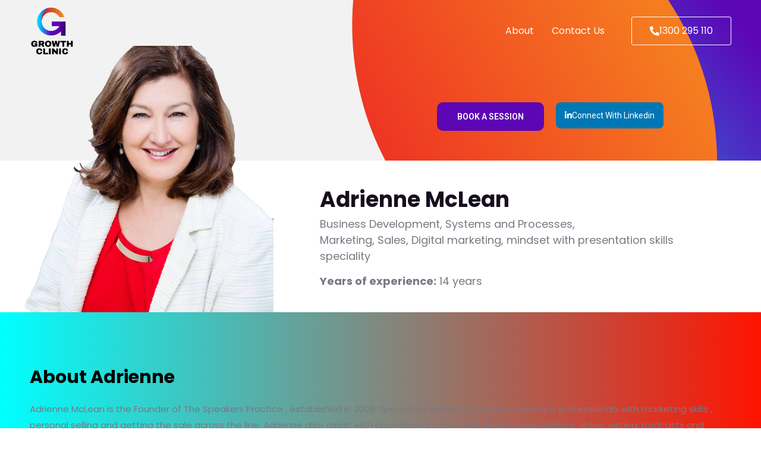

--- FILE ---
content_type: text/html; charset=UTF-8
request_url: https://s.trkcall.com/v4/948831346148697/user2
body_size: -27
content:
af6481670c425b6a08e820-948831346148697

--- FILE ---
content_type: text/html; charset=UTF-8
request_url: https://s.trkcall.com/v3/?code=94883&da=30390-12899-611300295110&p=https%3A%2F%2Fgrowthclinic.com.au%2Fadrienne-mclean%2F&m=(none)&s=(direct)&usr=1788580054.1768644573&tid=G-B0CV5ES91P
body_size: -56
content:
3.148.232.145

--- FILE ---
content_type: image/svg+xml
request_url: https://growthclinic.com.au/wp-content/uploads/2022/09/Group-4051.svg
body_size: 28150
content:
<svg xmlns="http://www.w3.org/2000/svg" width="1920" height="702.729" viewBox="0 0 1920 702.729">
  <g id="Group_4051" data-name="Group 4051" transform="translate(0 -8454)">
    <rect id="Rectangle_1058" data-name="Rectangle 1058" width="1920" height="554" transform="translate(0 8454)"/>
    <g id="Group_1328" data-name="Group 1328" transform="matrix(0.966, -0.259, 0.259, 0.966, -135.365, 8308.718)" opacity="0.5">
      <path id="Path_8701" data-name="Path 8701" d="M770.877,602.7l.036.486.036-.285-.054-.572-.018.371Z" transform="translate(704.08 669.948)" fill="#333"/>
      <path id="Path_8702" data-name="Path 8702" d="M770.146,590.937l-.028,0a18.8,18.8,0,0,0,.463,4.1c.018-.037.07-.14-.066-1.611a14.354,14.354,0,0,0-.369-2.484Z" transform="translate(701.229 628.122)" fill="#333"/>
      <path id="Path_8703" data-name="Path 8703" d="M768.659,579.637h-.027c-.08.416.971,7.3,1.265,7.437a17.1,17.1,0,0,0-.331-2.913,33.576,33.576,0,0,0-.906-4.524Z" transform="translate(695.825 586.684)" fill="#333"/>
      <path id="Path_8704" data-name="Path 8704" d="M766.487,568.536c-.21.355,1.947,9.529,2.334,10.448.033-.051.121-.163-.728-4.048-.854-3.842-1.49-6.177-1.606-6.4Z" transform="translate(687.923 545.958)" fill="#333"/>
      <path id="Path_8705" data-name="Path 8705" d="M763.651,557.627c-.108.415,3.324,12.152,3.8,13.32.018-.07.056-.2-1.354-5.224-1.4-4.86-2.311-7.82-2.446-8.1Z" transform="translate(677.56 505.936)" fill="#333"/>
      <path id="Path_8706" data-name="Path 8706" d="M760.169,546.935c.089.5,5,14.468,5.584,15.99-.117-.467-.271-.9-.425-1.349l-4.552-13.026c-.21-.537-.383-1.088-.607-1.616Z" transform="translate(664.795 466.711)" fill="#333"/>
      <path id="Path_8707" data-name="Path 8707" d="M756.336,537.138c.943,2.2,4.561,10.878,6.49,15.645l-6.662-16.051a3.95,3.95,0,0,1,.173.406Z" transform="translate(650.099 429.279)" fill="#333"/>
      <path id="Path_8708" data-name="Path 8708" d="M769.6,600.53l.2,1.229.1-.78-.182-1.235-.11.786Z" transform="translate(699.379 660.447)" fill="#333"/>
      <path id="Path_8709" data-name="Path 8709" d="M768.973,588.429c-.205-.163-.224,1.022-.032,2.526a7.318,7.318,0,0,0,.621,2.628c.22-.075.131-1.3.07-2.031a8.523,8.523,0,0,0-.658-3.123Z" transform="translate(696.487 618.883)" fill="#333"/>
      <path id="Path_8710" data-name="Path 8710" d="M767.514,577.221l-.047-.028c-.588.252.845,8.264,1.541,8.567.126-.061.271-.583-.168-3.45-.518-3.189-1.1-4.926-1.326-5.089Z" transform="translate(691.061 577.718)" fill="#333"/>
      <path id="Path_8711" data-name="Path 8711" d="M765.348,566.158l-.06-.023c-.71.429,1.9,11.326,2.82,11.779.192-.094.248-.995-.551-4.687-1.022-4.505-1.9-6.854-2.208-7.068Z" transform="translate(683.132 537.149)" fill="#333"/>
      <path id="Path_8712" data-name="Path 8712" d="M762.5,555.331l-.074-.033c-.654.537,3.46,14.193,4.4,14.618.1-.164.332-.607-1.148-5.873-1.578-5.518-2.834-8.46-3.18-8.712Z" transform="translate(672.826 497.392)" fill="#333"/>
      <path id="Path_8713" data-name="Path 8713" d="M759,544.687a.239.239,0,0,0-.079-.037c-.574,1.7,5.686,17.26,6.4,17.587.07-.206.256-.77-1.938-7.152-2.367-6.7-3.987-10.112-4.379-10.4Z" transform="translate(660.092 458.328)" fill="#333"/>
      <path id="Path_8714" data-name="Path 8714" d="M754.883,534.313l-.079-.037c-.327,2,7.858,19.678,8.6,20.019.023-.247.135-.887-2.843-8.1-3.189-7.62-5.271-11.588-5.677-11.882Z" transform="translate(645.076 420.265)" fill="#333"/>
      <path id="Path_8715" data-name="Path 8715" d="M750.193,524.209l-.1.037c.355,2.222,9.235,20.047,10.915,21.933.037,0,.07-.024.1-.024-.135-.826-1.443-3.823-3.908-8.926-4.547-9.291-6.676-12.788-7.008-13.021Z" transform="translate(627.819 383.336)" fill="#333"/>
      <path id="Path_8716" data-name="Path 8716" d="M744.82,514.433c-.121,1.564,12.461,22.695,13.432,23.782.028-.233.052-.682-5-9.753-5.168-9.188-8.044-13.735-8.432-14.03Z" transform="translate(608.48 347.471)" fill="#333"/>
      <path id="Path_8717" data-name="Path 8717" d="M738.966,505.006c.364,1.746,15.154,24.02,16.144,25.146-.056-.252-.159-.747-6.247-10.294-6.265-9.8-9.566-14.58-9.9-14.851Z" transform="translate(587.008 312.886)" fill="#333"/>
      <path id="Path_8718" data-name="Path 8718" d="M732.541,495.914c.812,1.657,17.438,24.361,19.1,26.331a16.55,16.55,0,0,0-1.429-2.152L741,507.24l-6.667-9.015a14.248,14.248,0,0,0-1.793-2.311Z" transform="translate(563.437 279.53)" fill="#333"/>
      <path id="Path_8719" data-name="Path 8719" d="M725.642,487.277c3.492,4.375,20.323,24.954,21.691,26.584l-21.658-26.546-.033-.037Z" transform="translate(538.127 247.844)" fill="#333"/>
      <path id="Path_8720" data-name="Path 8720" d="M718.586,479.4c3.17,3.357,17.157,18.6,21.64,23.666L718.5,479.313l.089.084Z" transform="translate(511.914 218.627)" fill="#333"/>
      <path id="Path_8721" data-name="Path 8721" d="M712.04,472.818c4.155,3.959,9.254,8.94,13.324,13.007l-13.632-13.3c.1.094.22.205.308.294Z" transform="translate(487.095 193.72)" fill="#333"/>
      <path id="Path_8722" data-name="Path 8722" d="M767.632,598.287l.31,1.514.223-.941-.31-1.585-.223,1.012Z" transform="translate(692.174 651.392)" fill="#333"/>
      <path id="Path_8723" data-name="Path 8723" d="M767.167,586.042c-.588-.266-.374,3.347.313,5.3.224.677.429.882.569.588a4.889,4.889,0,0,0,.089-2.274c-.261-2.274-.724-3.5-.971-3.614Z" transform="translate(689.214 610.13)" fill="#333"/>
      <path id="Path_8724" data-name="Path 8724" d="M765.743,574.925c-.85-.388-.28,4.911.892,8.1.457,1.246.891,1.723,1.083,1.209.126-.35.205-1.27-.145-3.665-.6-3.581-1.415-5.448-1.83-5.64Z" transform="translate(683.751 569.322)" fill="#333"/>
      <path id="Path_8725" data-name="Path 8725" d="M763.591,564.016c-1.055-.448.192,6.606,1.872,10.621.6,1.471,1.1,2.1,1.349,1.671.126-.234.346-1.2-.453-4.94-1.088-4.72-2.264-7.143-2.769-7.353Z" transform="translate(675.921 529.3)" fill="#333"/>
      <path id="Path_8726" data-name="Path 8726" d="M760.791,553.262c-1.233-.458.616,7.493,2.932,12.68.971,2.19,1.718,3.165,1.975,2.554.135-.3.28-1.517-1-6.167-1.714-5.883-3.32-8.843-3.9-9.067Z" transform="translate(665.63 489.853)" fill="#333"/>
      <path id="Path_8727" data-name="Path 8727" d="M757.308,542.723c-1.377-.458,1.466,9.006,4.542,15.131,1.279,2.568,2.227,3.7,2.442,2.955.121-.369.154-1.839-1.741-7.419-2.484-6.98-4.557-10.439-5.243-10.668Z" transform="translate(652.992 451.198)" fill="#333"/>
      <path id="Path_8728" data-name="Path 8728" d="M753.215,532.422c-.047-.019-.108,0-.164-.009-1.494,1.372,7.124,20.766,9.333,20.976.546-.467-.327-3.572-2.442-8.763-3.4-8.053-5.985-11.98-6.727-12.2Z" transform="translate(638.047 413.434)" fill="#333"/>
      <path id="Path_8729" data-name="Path 8729" d="M748.494,522.428c-.037-.019-.107,0-.159,0-1.387,1.625,9.646,23.077,11.9,23.185.5-.555-.742-4.043-3.511-9.809-4.393-8.894-7.456-13.185-8.231-13.376Z" transform="translate(620.941 376.77)" fill="#333"/>
      <path id="Path_8730" data-name="Path 8730" d="M743.166,512.723a.671.671,0,0,0-.135.014c-1.153,1.9,12.5,25.192,14.739,25.174.448-.644-1.251-4.464-4.734-10.771-5.476-9.66-9.071-14.244-9.87-14.417Z" transform="translate(601.666 341.188)" fill="#333"/>
      <path id="Path_8731" data-name="Path 8731" d="M737.3,503.348c-.042-.009-.094.019-.145.019-.85,2.143,15.64,27,17.834,26.863.331-.733-1.83-4.827-6.074-11.522-6.69-10.388-10.818-15.239-11.615-15.36Z" transform="translate(580.255 306.795)" fill="#333"/>
      <path id="Path_8732" data-name="Path 8732" d="M730.916,494.369a.469.469,0,0,0-.135.037c-.453,2.325,18.8,28.1,20.813,27.858.2-.794-2.46-5.084-7.475-12.073-7.876-10.785-12.456-15.743-13.2-15.822Z" transform="translate(556.948 273.862)" fill="#333"/>
      <path id="Path_8733" data-name="Path 8733" d="M724.01,485.778a2.133,2.133,0,0,0-.121.229c1.424,3.9,20.724,26.943,23.736,28.344.037-.07.1-.15.135-.2-.518-1.461-3.539-5.6-8.959-12.3-9.1-11.055-14.114-16.056-14.791-16.074Z" transform="translate(531.695 242.345)" fill="#333"/>
      <path id="Path_8734" data-name="Path 8734" d="M716.576,477.652c-.5,2.213,24.067,27.316,26.214,28.259.028-.061.065-.149.084-.205-.729-1.461-4.15-5.565-10.187-12.171-8.236-8.927-14.707-15.313-16.112-15.883Z" transform="translate(504.838 212.533)" fill="#333"/>
      <path id="Path_8735" data-name="Path 8735" d="M708.859,470.054c.037,2.208,25.813,25.907,27.807,26.747.047-.616-3.683-4.594-11.093-11.816-8.74-8.432-15.449-14.435-16.714-14.93Z" transform="translate(476.555 184.658)" fill="#333"/>
      <path id="Path_8736" data-name="Path 8736" d="M700.756,462.947c.658,2.157,26.831,23.8,28.577,24.506-.051-.224-.21-.91-11.723-10.892-8.988-7.741-15.766-13.208-16.854-13.614Z" transform="translate(446.828 158.585)" fill="#333"/>
      <path id="Path_8737" data-name="Path 8737" d="M692.313,456.361c1.181,2,26.831,20.99,28.292,21.56-.1-.215-.453-.854-11.859-9.617-8.917-6.816-15.523-11.616-16.434-11.943Z" transform="translate(415.853 134.423)" fill="#333"/>
      <path id="Path_8738" data-name="Path 8738" d="M683.5,450.258c1.312,1.452,24.459,16.933,27.317,18.465-.317-.369-.677-.784-9.879-7.064l-6.667-4.491c-3.7-2.465-10.014-6.648-10.771-6.91Z" transform="translate(383.506 112.033)" fill="#333"/>
      <path id="Path_8739" data-name="Path 8739" d="M674.273,444.629c1.625,1.265,23.665,14.268,26.14,15.519-.1-.14-.159-.206-3.306-2.12l-19.23-11.41a22,22,0,0,0-3.6-1.989Z" transform="translate(349.67 91.382)" fill="#333"/>
      <path id="Path_8740" data-name="Path 8740" d="M664.713,439.518c1.835,1.078,22.022,11.476,24.277,12.549a7.169,7.169,0,0,0-.63-.355l-13.8-7.232-9.071-4.594c-.243-.112-.49-.233-.719-.345-.01.019-.051-.019-.061-.023Z" transform="translate(314.597 72.631)" fill="#333"/>
      <path id="Path_8741" data-name="Path 8741" d="M654.789,434.928c7.4,3.254,14.776,6.508,22.134,9.827l-22.106-9.818-.028-.009Z" transform="translate(278.189 55.792)" fill="#333"/>
      <path id="Path_8742" data-name="Path 8742" d="M644.861,431c4.291,1.559,16.07,5.995,18.026,6.765l-18.217-6.835c.061.028.145.051.191.07Z" transform="translate(241.066 41.117)" fill="#333"/>
      <path id="Path_8743" data-name="Path 8743" d="M635.615,427.882c2.311.71,4.608,1.419,6.91,2.148l-7.61-2.353c.215.061.485.145.7.205Z" transform="translate(205.274 29.19)" fill="#333"/>
      <path id="Path_8744" data-name="Path 8744" d="M765.3,594.885c-.4-.159-.416,1.97,0,2.871.14.327.313.369.41.112a2.55,2.55,0,0,0,.126-1.041c-.056-1.167-.336-1.881-.537-1.942Z" transform="translate(682.514 642.591)" fill="#333"/>
      <path id="Path_8745" data-name="Path 8745" d="M764.709,583.787c-.878-.294-.616,4.22.364,6.116.346.682.705.77.882.205a6.923,6.923,0,0,0,.093-2.306c-.266-2.526-.957-3.875-1.339-4.015Z" transform="translate(679.49 601.858)" fill="#333"/>
      <path id="Path_8746" data-name="Path 8746" d="M763.339,572.84c-1.289-.383-.49,6.279,1.1,9.141.523.925.966,1.083,1.209.406a8.824,8.824,0,0,0-.051-3.693c-.626-3.73-1.723-5.691-2.255-5.854Z" transform="translate(674.072 561.688)" fill="#333"/>
      <path id="Path_8747" data-name="Path 8747" d="M761.233,562.047c-1.639-.406,0,8.46,2.213,12.017.737,1.177,1.316,1.359,1.559.476a12.632,12.632,0,0,0-.383-4.827c-1.158-4.981-2.684-7.474-3.389-7.666Z" transform="translate(666.258 522.101)" fill="#333"/>
      <path id="Path_8748" data-name="Path 8748" d="M758.485,551.443c-2.008-.4.672,10.388,3.67,14.809.985,1.452,1.676,1.634,1.867.49.2-1.1-.121-3.128-.9-6.018-1.8-6.116-3.8-9.109-4.641-9.281Z" transform="translate(656.064 483.211)" fill="#333"/>
      <path id="Path_8749" data-name="Path 8749" d="M755.054,541.053c-2.293-.355,1.708,12.386,5.485,17.48,1.1,1.471,1.886,1.783,2.11.821.159-.663.159-2.526-1.522-7.535-2.591-7.176-5.1-10.621-6.074-10.766Z" transform="translate(643.561 445.104)" fill="#333"/>
      <path id="Path_8750" data-name="Path 8750" d="M751,530.9c-2.554-.238,3,14.286,7.61,19.94,1.312,1.629,2.218,1.937,2.371.831.117-.77-.037-2.9-2.32-8.572-3.52-8.236-6.606-12.083-7.661-12.2Z" transform="translate(628.809 407.87)" fill="#333"/>
      <path id="Path_8751" data-name="Path 8751" d="M746.34,521.033c-2.75-.149,4.552,15.986,10.019,22.116,1.573,1.774,2.563,2.078,2.61.8.066-.882-.308-3.3-3.3-9.6-4.515-9.09-8.184-13.268-9.328-13.32Z" transform="translate(611.863 371.679)" fill="#333"/>
      <path id="Path_8752" data-name="Path 8752" d="M741.06,511.444c-2.955.028,7.4,19.272,13.357,24.809.873.822,2.334,1.928,2.264.178-.052-.995-.7-3.684-4.515-10.631-5.658-9.921-9.9-14.365-11.107-14.356Z" transform="translate(592.786 336.505)" fill="#333"/>
      <path id="Path_8753" data-name="Path 8753" d="M735.251,502.176c-3.142.243,9.5,20.724,16.49,26.728,1,.854,2.628,2,2.353.061-.168-1.1-1.13-4.048-5.8-11.48-6.961-10.705-11.816-15.4-13.044-15.309Z" transform="translate(571.572 302.499)" fill="#333"/>
      <path id="Path_8754" data-name="Path 8754" d="M728.872,493.286c-3.142.458,11.966,21.985,19.725,28.082,1.639,1.293,2.508,1.457,2.461.434-.023-.794-.822-3.642-7.241-12.634-8.264-11.256-13.707-16.065-14.945-15.883Z" transform="translate(548.422 269.871)" fill="#333"/>
      <path id="Path_8755" data-name="Path 8755" d="M721.986,484.789c-3.231.719,16.074,24.716,23.754,29.515,1.349.84,1.956.784,1.784-.163-.135-.868-1.279-3.875-8.772-13.194-9.585-11.588-15.58-16.415-16.765-16.158Z" transform="translate(523.388 238.679)" fill="#333"/>
      <path id="Path_8756" data-name="Path 8756" d="M714.623,476.752c-3.1.985,20.766,26.99,27.419,29.9.714.308.92.191,1.111.084.336-1.372-3.277-6.321-10.192-13.95-10.808-11.662-17.246-16.4-18.339-16.037Z" transform="translate(496.689 209.161)" fill="#333"/>
      <path id="Path_8757" data-name="Path 8757" d="M706.939,469.278c-2.7,1.163,22.718,25.827,29.231,28.381.7.275.868.14,1.023.028.107-1.41-3.894-6.186-11.28-13.437-11.471-11.018-18-15.388-18.974-14.973Z" transform="translate(468.778 181.713)" fill="#333"/>
      <path id="Path_8758" data-name="Path 8758" d="M698.88,462.307c-.882,1.153,7.419,8.861,13.2,13.754,8.287,7.012,16.21,12.526,17.288,12.05.065-.033.1-.112.135-.149-.107-1.354-4.309-5.724-11.835-12.3-9.548-8.156-17.1-13.53-18.787-13.357Z" transform="translate(439.707 156.223)" fill="#333"/>
      <path id="Path_8759" data-name="Path 8759" d="M690.549,455.864c-.01,3.735,27.639,22.643,29.8,22.419.1-1.116-3.856-4.79-11.821-10.944-9.188-7-16.593-11.718-17.979-11.476Z" transform="translate(409.381 132.567)" fill="#333"/>
      <path id="Path_8760" data-name="Path 8760" d="M681.873,449.876c.621,3.427,26.9,19.394,28.666,19.062-.107-1.018-4.048-4.2-11.714-9.445-8.857-5.953-15.832-9.9-16.952-9.617Z" transform="translate(377.552 110.58)" fill="#333"/>
      <path id="Path_8761" data-name="Path 8761" d="M672.846,444.379c1.125,3.072,25.519,16.112,26.915,15.729-.271-.924-4.1-3.6-11.326-7.941-8.441-4.972-14.707-8.1-15.589-7.788Z" transform="translate(344.435 90.385)" fill="#333"/>
      <path id="Path_8762" data-name="Path 8762" d="M663.412,439.365c1.265,2.232,22.456,12.647,25.033,12.843a1.657,1.657,0,0,1,.1-.164c-.686-.873-4.533-3.156-10.794-6.443-7.428-3.8-12.885-6.209-14.235-6.289-.019.033-.07.042-.107.051Z" transform="translate(309.824 71.883)" fill="#333"/>
      <path id="Path_8763" data-name="Path 8763" d="M653.626,434.843c1.513,1.914,20.729,10.019,22.82,10.061a.881.881,0,0,0,.052-.145c-.747-.747-4.309-2.563-10.052-5.131-6.765-2.983-11.644-4.837-12.75-4.837,0,.038-.042.038-.07.052Z" transform="translate(273.922 55.289)" fill="#333"/>
      <path id="Path_8764" data-name="Path 8764" d="M643.505,430.856c1.526,1.471,18.726,7.6,20.285,7.535l.009-.131c-.761-.6-4.01-1.989-9.146-3.926-5.98-2.222-10.224-3.571-11.107-3.53l-.042.051Z" transform="translate(236.792 40.661)" fill="#333"/>
      <path id="Path_8765" data-name="Path 8765" d="M633.057,427.414c.817.84,15.818,5.425,17.283,5.28-.121-.434-4.986-2.008-7.89-2.909-5.117-1.564-8.721-2.488-9.356-2.414a.049.049,0,0,1-.037.042Z" transform="translate(198.461 28.057)" fill="#333"/>
      <path id="Path_8766" data-name="Path 8766" d="M622.271,424.54c.808.64,13.273,3.651,14.324,3.46-.224-.345-4.291-1.391-6.714-1.989a48.329,48.329,0,0,0-7.61-1.5v.033Z" transform="translate(158.891 17.528)" fill="#333"/>
      <path id="Path_8767" data-name="Path 8767" d="M611.414,422.306c.724.444,10.1,2.12,10.775,1.928a32.087,32.087,0,0,0-5.173-1.181,35.893,35.893,0,0,0-5.6-.77v.023Z" transform="translate(119.06 9.345)" fill="#333"/>
      <path id="Path_8768" data-name="Path 8768" d="M600.567,420.718c.056.047,6.942,1.167,7.218.85A22.555,22.555,0,0,0,604.3,421a24.655,24.655,0,0,0-3.73-.28Z" transform="translate(79.266 3.53)" fill="#333"/>
      <path id="Path_8769" data-name="Path 8769" d="M589.74,419.793a23.928,23.928,0,0,0,3.74.224,10.315,10.315,0,0,0-1.83-.187,6.712,6.712,0,0,0-1.909-.056c.019,0,0,.009,0,.009Z" transform="translate(39.545 0)" fill="#333"/>
      <path id="Path_8770" data-name="Path 8770" d="M762.2,592.593c-.635-.215-.607,2.143-.121,3.194.211.429.5.649.71.135a3.243,3.243,0,0,0,.126-1.139c-.07-1.452-.472-2.1-.715-2.19Z" transform="translate(670.477 634.164)" fill="#333"/>
      <path id="Path_8771" data-name="Path 8771" d="M761.644,581.736c-1.064-.285-.952,3.8.154,5.822.509.915,1.008.995,1.261.192a6.052,6.052,0,0,0,.1-2.11c-.285-2.493-1.046-3.782-1.513-3.9Z" transform="translate(667.49 594.333)" fill="#333"/>
      <path id="Path_8772" data-name="Path 8772" d="M760.347,570.946c-1.667-.355-.924,6.392,1.013,9.253.761,1.125,1.41,1.083,1.676-.117a10.639,10.639,0,0,0-.065-3.282c-.658-3.754-1.956-5.714-2.624-5.855Z" transform="translate(662.063 554.749)" fill="#333"/>
      <path id="Path_8773" data-name="Path 8773" d="M758.287,560.342c-2.073-.327-.532,8.6,2.087,12.087,1.064,1.4,1.9,1.307,2.129-.252a13.975,13.975,0,0,0-.369-4.258c-1.177-5-2.96-7.437-3.847-7.577Z" transform="translate(654.357 515.864)" fill="#333"/>
      <path id="Path_8774" data-name="Path 8774" d="M755.626,549.892c-2.619-.276-.009,10.738,3.577,15.108,1.41,1.718,2.4,1.536,2.535-.462a18.5,18.5,0,0,0-.826-5.383c-1.835-6.191-4.2-9.151-5.285-9.263Z" transform="translate(644.226 477.54)" fill="#333"/>
      <path id="Path_8775" data-name="Path 8775" d="M752.269,539.7c-2.993-.159.882,12.68,5.327,17.62,1.246,1.387,2.633,2.059,2.829-.182.2-2.213-.976-5.7-1.358-6.858-2.61-7.19-5.556-10.509-6.8-10.579Z" transform="translate(631.938 440.159)" fill="#333"/>
      <path id="Path_8776" data-name="Path 8776" d="M748.275,529.728c-3.32.018,2.1,14.673,7.428,20.1,1.914,1.947,3.114,1.8,3.132-.378.01-2.563-1.582-6.541-2.11-7.839-3.529-8.217-7.073-11.886-8.45-11.886Z" transform="translate(617.43 403.584)" fill="#333"/>
      <path id="Path_8777" data-name="Path 8777" d="M743.633,520c-3.7.261,4.449,18.166,10.509,23.082,1.923,1.555,2.979,1.139,2.82-1.125-.224-2.946-2.316-7.391-3.011-8.861-4.608-9.2-8.81-13.2-10.318-13.1Z" transform="translate(600.721 367.871)" fill="#333"/>
      <path id="Path_8778" data-name="Path 8778" d="M738.452,510.585c-3.94.518,6.42,20.066,13.334,25.2,2.236,1.643,3.278,1.125,2.871-1.438-.5-3.287-3.161-8.156-4.029-9.762-5.752-10.01-10.589-14.207-12.176-14Z" transform="translate(581.938 333.326)" fill="#333"/>
      <path id="Path_8779" data-name="Path 8779" d="M732.69,501.493c-4.066.822,8.679,21.784,16.42,27.013,2.488,1.676,3.534,1.046,2.885-1.746-.841-3.59-4.071-8.777-5.15-10.486-7.017-10.757-12.521-15.127-14.156-14.781Z" transform="translate(561.117 299.928)" fill="#333"/>
      <path id="Path_8780" data-name="Path 8780" d="M726.376,492.73c-4.164,1.167,11.266,23.474,19.9,28.768,2.475,1.513,3.595,1.046,3.086-1.289-.561-2.526-2.806-6.592-6.686-12.078-8.441-11.406-14.6-15.873-16.3-15.4Z" transform="translate(538.252 267.728)" fill="#333"/>
      <path id="Path_8781" data-name="Path 8781" d="M719.589,484.358c-4.561,1.671,15.271,26.49,24.389,30.519,2.363,1.046,3.063.009,1.891-2.853-1.681-4.155-6.354-10-7.894-11.91-9.893-11.9-16.709-16.378-18.386-15.757Z" transform="translate(513.455 236.93)" fill="#333"/>
      <path id="Path_8782" data-name="Path 8782" d="M712.265,476.426c-4.412,2.05,18.353,27.359,27.989,31.112,1.592.626,3.235.738,2.026-2.25-1.162-2.862-4.412-7.274-9.669-13.11-11.326-12.129-18.731-16.513-20.346-15.752Z" transform="translate(486.992 207.731)" fill="#333"/>
      <path id="Path_8783" data-name="Path 8783" d="M704.615,469.083c-4.066,2.386,22.755,28.437,30.879,29.978,2.04.383,1.956-1.247-.215-4.473a82.661,82.661,0,0,0-9.524-10.775c-12.143-11.592-19.669-15.6-21.14-14.73Z" transform="translate(459.454 180.676)" fill="#333"/>
      <path id="Path_8784" data-name="Path 8784" d="M696.79,462.356c-3.385,2.456,23.264,25.482,30.668,26.485,1.858.261,1.611-1.261-.672-4.169a84.269,84.269,0,0,0-9.673-9.636c-12-10.187-19.118-13.553-20.323-12.68Z" transform="translate(431.194 155.931)" fill="#333"/>
      <path id="Path_8785" data-name="Path 8785" d="M688.612,456.075c-2.708,2.437,23.166,22.274,29.763,22.811,1.032.094,1.8-.364-.387-3-2.8-3.4-8.338-7.717-10.155-9.127-11.672-8.805-18.268-11.55-19.221-10.682Z" transform="translate(401.551 132.814)" fill="#333"/>
      <path id="Path_8786" data-name="Path 8786" d="M680.073,450.23c-2.12,2.367,22.625,19.142,28.474,19.3.9.019,1.508-.439-.71-2.745-2.834-2.946-8.147-6.606-9.893-7.806-11.107-7.4-17.148-9.576-17.872-8.744Z" transform="translate(370.477 111.318)" fill="#333"/>
      <path id="Path_8787" data-name="Path 8787" d="M671.152,444.838c-1.531,2.213,23.932,17.125,27.237,15.939,1.223-.429-1.648-3.422-10.818-8.968-10.43-6.107-15.888-7.75-16.42-6.97Z" transform="translate(337.977 91.486)" fill="#333"/>
      <path id="Path_8788" data-name="Path 8788" d="M661.9,439.917c-1.036,2.087,22.489,14.057,25.178,12.811.962-.439-1.863-2.955-10.336-7.409-9.65-4.907-14.482-6.107-14.842-5.4Z" transform="translate(304.145 73.414)" fill="#333"/>
      <path id="Path_8789" data-name="Path 8789" d="M652.266,435.483c-.64,1.938,20.874,11.331,23.031,10.056.742-.439-1.994-2.516-9.776-6.018-8.791-3.842-13.035-4.683-13.254-4.038Z" transform="translate(268.882 57.109)" fill="#333"/>
      <path id="Path_8790" data-name="Path 8790" d="M642.31,431.564c.467,2.04,19.529,8.927,20.612,7.447-.149-.789-3.539-2.507-9.085-4.627-6.354-2.334-11.107-3.5-11.527-2.82Z" transform="translate(232.408 42.741)" fill="#333"/>
      <path id="Path_8791" data-name="Path 8791" d="M632.046,428.2c-.019,1.3,16.583,6.317,17.6,5.313a.245.245,0,0,0,.028-.1c-.219-.644-3.17-1.91-7.885-3.389-6.317-1.9-9.739-2.363-9.739-1.826Z" transform="translate(194.752 30.343)" fill="#333"/>
      <path id="Path_8792" data-name="Path 8792" d="M621.46,425.381c.154,1.065,13.894,4.342,14.548,3.469.243-.318-1.746-1.218-6.7-2.456-5-1.2-7.909-1.457-7.848-1.013Z" transform="translate(155.911 20.016)" fill="#333"/>
      <path id="Path_8793" data-name="Path 8793" d="M610.81,423.181c.154.518,9.893,2.717,10.906,1.919.042-.336-1.947-.924-5.164-1.531-3.161-.551-5.4-.724-5.742-.448v.061Z" transform="translate(116.844 12)" fill="#333"/>
      <path id="Path_8794" data-name="Path 8794" d="M600.152,421.615c.159.355,6.835,1.452,7.414.845-.023-.224-1.457-.551-3.557-.812-2.138-.247-3.665-.285-3.857-.075v.042Z" transform="translate(77.743 6.293)" fill="#333"/>
      <path id="Path_8795" data-name="Path 8795" d="M589.53,420.642c.117.182,3.739.56,3.992.224a5.132,5.132,0,0,0-1.956-.331,5.875,5.875,0,0,0-2.054.079l.019.028Z" transform="translate(38.705 2.881)" fill="#333"/>
      <path id="Path_8796" data-name="Path 8796" d="M579.048,420.228l.159-.016-.159-.009-.069.016.069.009Z" transform="translate(0.068 1.771)" fill="#333"/>
      <path id="Path_8797" data-name="Path 8797" d="M758.4,590.427c-.672-.182-.78,1.979-.14,3.133.332.6.71.551.882-.1a3.078,3.078,0,0,0,.108-.9c-.089-1.419-.574-2.068-.85-2.138Z" transform="translate(656.221 626.228)" fill="#333"/>
      <path id="Path_8798" data-name="Path 8798" d="M757.889,579.8c-1.2-.234-1.139,3.772.107,5.719.653,1.027,1.349.915,1.569-.233a6.245,6.245,0,0,0,.037-1.7c-.294-2.568-1.21-3.693-1.714-3.786Z" transform="translate(653.252 587.241)" fill="#333"/>
      <path id="Path_8799" data-name="Path 8799" d="M756.7,569.235c-1.947-.276-1.293,6.34.9,9.085,1.022,1.251,1.914.915,2.124-.808a9.476,9.476,0,0,0-.1-2.6c-.662-3.721-2.11-5.555-2.927-5.677Z" transform="translate(647.843 548.49)" fill="#333"/>
      <path id="Path_8800" data-name="Path 8800" d="M754.749,558.856c-2.484-.224-1.06,8.53,1.928,11.863,1.419,1.569,2.488,1.1,2.656-1.162a12.319,12.319,0,0,0-.341-3.38c-1.167-4.888-3.193-7.227-4.244-7.32Z" transform="translate(640.242 510.431)" fill="#333"/>
      <path id="Path_8801" data-name="Path 8801" d="M752.158,548.628c-3.091-.094-.63,10.719,3.361,14.837,1.854,1.909,3.132,1.227,3.114-1.681a17.593,17.593,0,0,0-.672-4.244c-1.854-6.074-4.5-8.87-5.8-8.912Z" transform="translate(630.293 472.921)" fill="#333"/>
      <path id="Path_8802" data-name="Path 8802" d="M748.9,538.655c-3.567.07.1,12.68,5.042,17.3,2.115,1.984,3.516,1.387,3.5-1.5a20.4,20.4,0,0,0-1.19-5.673c-2.577-7.036-5.85-10.159-7.349-10.122Z" transform="translate(618.22 436.334)" fill="#333"/>
      <path id="Path_8803" data-name="Path 8803" d="M745,528.9c-3.982.322,1.172,14.725,7.064,19.758,2.535,2.148,4.057,1.359,3.781-1.975a24.7,24.7,0,0,0-1.793-6.485c-3.483-8.025-7.4-11.443-9.053-11.3Z" transform="translate(604.002 400.535)" fill="#333"/>
      <path id="Path_8804" data-name="Path 8804" d="M740.477,519.383c-4.323.63,2.587,16.816,9.5,22.195,2.979,2.32,4.6,1.321,4.015-2.493a29.753,29.753,0,0,0-2.531-7.316c-4.542-9-9.164-12.662-10.981-12.386Z" transform="translate(587.626 365.579)" fill="#333"/>
      <path id="Path_8805" data-name="Path 8805" d="M735.358,510.181c-4.734,1.013,5.266,20.215,12.876,24.748,2.932,1.742,4.258.364,3.376-3.5a35.447,35.447,0,0,0-3.394-8.081c-5.668-9.781-10.93-13.591-12.858-13.166Z" transform="translate(569.28 331.755)" fill="#333"/>
      <path id="Path_8806" data-name="Path 8806" d="M729.695,501.268c-4.968,1.433,7.46,22.209,16.018,26.784,3.305,1.755,4.6.149,3.315-4.1a40.576,40.576,0,0,0-4.314-8.74c-6.989-10.6-13-14.529-15.019-13.941Z" transform="translate(548.827 298.963)" fill="#333"/>
      <path id="Path_8807" data-name="Path 8807" d="M723.507,492.735c-5.089,1.877,9.874,23.82,19.291,28.283,3.618,1.723,4.86-.1,3.114-4.659a47.579,47.579,0,0,0-5.36-9.323c-8.3-11.144-14.968-15.061-17.045-14.3Z" transform="translate(526.521 267.532)" fill="#333"/>
      <path id="Path_8808" data-name="Path 8808" d="M716.848,484.565c-5.327,2.456,12.2,25.15,22.872,29.614,3.614,1.517,4.879-.065,3.286-4.141-1.629-4.211-5.378-8.945-6.989-10.962-9.729-11.616-17.073-15.481-19.17-14.51Z" transform="translate(502.251 237.367)" fill="#333"/>
      <path id="Path_8809" data-name="Path 8809" d="M709.641,476.808c-5.5,3.1,16.873,28.1,27.494,30.757,3.81.948,4.052-1.886.668-7.367a63.8,63.8,0,0,0-6.943-8.913c-11.214-11.924-19.156-15.645-21.219-14.477Z" transform="translate(476.286 208.689)" fill="#333"/>
      <path id="Path_8810" data-name="Path 8810" d="M702.121,469.646c-4.986,3.427,19.081,27.349,29.576,29.427,3.38.668,3.674-1.727.77-6.237a66.165,66.165,0,0,0-8.413-9.79c-12.027-11.392-20.066-14.7-21.934-13.4Z" transform="translate(449.371 182.186)" fill="#333"/>
      <path id="Path_8811" data-name="Path 8811" d="M694.418,463.079c-4.221,3.478,19.72,24.66,29.464,26.047,3.1.443,3.142-1.807.084-5.873a64.994,64.994,0,0,0-8.548-8.772c-11.868-10.024-19.426-12.694-21-11.4Z" transform="translate(421.764 157.958)" fill="#333"/>
      <path id="Path_8812" data-name="Path 8812" d="M686.382,456.959c-3.5,3.511,21.822,22.923,29.147,22.335,3.114-.252.271-4.818-6.625-10.621-.845-.71-2-1.629-2.871-2.32-11.452-8.572-18.376-10.654-19.65-9.393Z" transform="translate(392.885 135.379)" fill="#333"/>
      <path id="Path_8813" data-name="Path 8813" d="M677.995,451.258c-2.806,3.4,21.42,19.819,27.872,18.871,2.717-.388-.243-4.407-6.891-9.356-.822-.616-1.947-1.382-2.778-1.97-10.9-7.218-17.2-8.763-18.2-7.545Z" transform="translate(362.498 114.32)" fill="#333"/>
      <path id="Path_8814" data-name="Path 8814" d="M669.245,445.983c-2.11,3.222,20.776,16.826,26.327,15.659,2.33-.495-.686-3.987-7.036-8.123-.78-.509-1.835-1.158-2.633-1.643-10.257-5.948-15.911-7.031-16.658-5.892Z" transform="translate(330.72 94.878)" fill="#333"/>
      <path id="Path_8815" data-name="Path 8815" d="M660.166,441.182c-1.489,2.983,19.669,13.932,24.356,12.6,1.938-.551-1.055-3.5-6.937-6.858-.724-.415-1.7-.934-2.437-1.326-9.463-4.781-14.454-5.467-14.982-4.417Z" transform="translate(297.64 77.176)" fill="#333"/>
      <path id="Path_8816" data-name="Path 8816" d="M650.719,436.838c-.915,2.54,18.684,11.242,22.3,9.911,1.737-.63-1.7-3.366-7.811-6.219-.336-.163-.808-.373-1.135-.527-8.651-3.74-13.016-4.1-13.357-3.165Z" transform="translate(263.145 61.202)" fill="#333"/>
      <path id="Path_8817" data-name="Path 8817" d="M640.969,433.015c-.509,2.25,16.989,8.805,19.912,7.47,1.26-.588-1.247-2.67-8.339-5.4-7.671-2.8-11.382-2.89-11.574-2.068Z" transform="translate(227.45 47.121)" fill="#333"/>
      <path id="Path_8818" data-name="Path 8818" d="M630.916,429.7c-.177,2.031,15.915,6.84,17.232,5.154.4-.509-1.289-1.98-7.507-3.954-6.611-1.975-9.669-1.886-9.725-1.2Z" transform="translate(190.602 34.994)" fill="#333"/>
      <path id="Path_8819" data-name="Path 8819" d="M620.555,426.947c.051,1.685,13.39,4.818,14.253,3.357.205-.364-.854-1.438-6.447-2.857-5.107-1.181-7.834-1.148-7.806-.5Z" transform="translate(152.595 24.869)" fill="#333"/>
      <path id="Path_8820" data-name="Path 8820" d="M610.132,424.772c.215,1.247,10.2,2.974,10.682,1.844.135-.322-1.074-1.074-5-1.816-4.034-.7-5.761-.444-5.682-.028Z" transform="translate(114.347 17.034)" fill="#333"/>
      <path id="Path_8821" data-name="Path 8821" d="M599.705,423.211c.243.854,7.022,1.615,7.246.812.07-.224-.8-.682-3.459-1.032-2.9-.327-3.875-.042-3.786.219Z" transform="translate(76.084 11.462)" fill="#333"/>
      <path id="Path_8822" data-name="Path 8822" d="M589.289,422.207c.187.434,3.842.63,3.908.205.019-.117-.481-.346-1.9-.448-1.349-.07-2.078.079-2.008.243Z" transform="translate(37.872 8.166)" fill="#333"/>
      <path id="Path_8823" data-name="Path 8823" d="M579.058,421.723l.127-.027-.137-.025-.078.034.087.018Z" transform="translate(0.036 7.154)" fill="#333"/>
      <path id="Path_8824" data-name="Path 8824" d="M753.913,588.395c-.626-.121-.743,1.708-.145,2.61.317.5.807.476.943-.276a2.911,2.911,0,0,0,.033-.537c-.08-1.135-.532-1.751-.831-1.8Z" transform="translate(639.874 618.791)" fill="#333"/>
      <path id="Path_8825" data-name="Path 8825" d="M753.562,577.985c-1.377-.205-1.359,3.711.019,5.579.794,1.074,1.639.864,1.9-.476a5.929,5.929,0,0,0,.028-1.424c-.289-2.372-1.307-3.586-1.947-3.679Z" transform="translate(636.802 580.595)" fill="#333"/>
      <path id="Path_8826" data-name="Path 8826" d="M752.444,567.715c-2.059-.2-1.662,5.579.556,8.348,1.247,1.554,2.442,1.162,2.68-.9a9.02,9.02,0,0,0-.084-2.138c-.644-3.52-2.218-5.224-3.152-5.313Z" transform="translate(631.519 542.927)" fill="#333"/>
      <path id="Path_8827" data-name="Path 8827" d="M750.586,557.595c-2.633-.107-1.648,7.61,1.4,11.018,1.751,1.938,3.268,1.34,3.408-1.349a12.914,12.914,0,0,0-.294-2.8c-1.125-4.659-3.32-6.835-4.514-6.872Z" transform="translate(624.054 505.814)" fill="#333"/>
      <path id="Path_8828" data-name="Path 8828" d="M748.1,547.624c-3.3.051-1.452,9.645,2.666,13.866,2.18,2.241,3.927,1.643,4.043-1.4a14.1,14.1,0,0,0-.579-4.095c-1.788-5.822-4.659-8.394-6.13-8.371Z" transform="translate(614.305 469.238)" fill="#333"/>
      <path id="Path_8829" data-name="Path 8829" d="M744.948,537.918c-3.987.3-.607,12.372,4.631,16.555,2.633,2.092,4.338.793,3.983-3.03a20.25,20.25,0,0,0-.957-4.113c-2.493-6.714-5.967-9.552-7.657-9.412Z" transform="translate(602.539 433.612)" fill="#333"/>
      <path id="Path_8830" data-name="Path 8830" d="M741.174,528.4c-4.519.607.3,14.533,6.625,19.1,3.161,2.274,5.019.658,4.328-3.772a21.858,21.858,0,0,0-1.419-4.767c-3.389-7.722-7.615-10.827-9.533-10.56Z" transform="translate(588.605 398.651)" fill="#333"/>
      <path id="Path_8831" data-name="Path 8831" d="M736.8,519.151c-4.945.99,1.485,16.508,8.833,21.289,3.67,2.386,5.593.425,4.482-4.557a27.543,27.543,0,0,0-1.956-5.322c-4.375-8.572-9.277-11.831-11.359-11.41Z" transform="translate(572.676 364.649)" fill="#333"/>
      <path id="Path_8832" data-name="Path 8832" d="M731.828,510.192c-5.271,1.424,3.044,18.451,11.392,23.344,3.875,2.274,5.883.434,4.757-4.375a28.828,28.828,0,0,0-2.871-6.9c-5.453-9.333-11.055-12.671-13.278-12.064Z" transform="translate(554.766 331.659)" fill="#333"/>
      <path id="Path_8833" data-name="Path 8833" d="M726.306,501.543c-5.5,1.924,4.827,20.243,14.17,25.136,4.426,2.32,6.382.21,4.753-5.112a34.309,34.309,0,0,0-3.623-7.409c-6.686-10.056-12.965-13.427-15.3-12.615Z" transform="translate(534.919 299.756)" fill="#333"/>
      <path id="Path_8834" data-name="Path 8834" d="M720.314,493.259c-6.036,2.6,7.839,23.25,18.082,26.933,4.533,1.634,5.808-1.424,3.109-7.418a41.694,41.694,0,0,0-3.973-6.723c-7.909-10.532-14.828-13.824-17.218-12.792Z" transform="translate(513.192 269.128)" fill="#333"/>
      <path id="Path_8835" data-name="Path 8835" d="M713.762,485.36c-6.018,3.142,10.229,24.5,21.2,27.863,4.879,1.494,5.934-1.872,2.6-8.184a46.687,46.687,0,0,0-4.743-6.975c-9.16-10.845-16.64-13.959-19.049-12.7Z" transform="translate(489.78 239.85)" fill="#333"/>
      <path id="Path_8836" data-name="Path 8836" d="M706.77,477.9c-5.817,3.67,12.61,25.122,24.03,27.989,5.084,1.284,5.883-2.288,1.938-8.684a51.642,51.642,0,0,0-5.453-7.04c-10.308-10.9-18.194-13.735-20.514-12.265Z" transform="translate(464.825 212.114)" fill="#333"/>
      <path id="Path_8837" data-name="Path 8837" d="M699.444,470.934c-5.621,4.22,16.224,26.121,26.883,26.952,4.8.364,3.977-4.617-1.905-11.606-1.382-1.643-2.783-3.044-3.889-4.169-11-10.355-18.959-12.769-21.088-11.177Z" transform="translate(438.677 186.244)" fill="#333"/>
      <path id="Path_8838" data-name="Path 8838" d="M691.837,464.5c-4.865,4.314,17.316,24.072,27.279,24.305,4.473.1,3.254-4.627-2.82-11-1.424-1.494-2.964-2.871-3.978-3.772-11.069-9.277-18.647-11.158-20.481-9.529Z" transform="translate(411.581 162.339)" fill="#333"/>
      <path id="Path_8839" data-name="Path 8839" d="M683.913,458.5c-4,4.253,17.82,21.5,26.845,21.21,4.033-.131,2.507-4.464-3.548-10.08-1.419-1.317-2.745-2.362-3.922-3.287-10.85-8.072-17.858-9.445-19.375-7.843Z" transform="translate(383.262 140.106)" fill="#333"/>
      <path id="Path_8840" data-name="Path 8840" d="M675.665,452.922c-3.221,4.146,17.881,18.885,25.953,18.124,3.586-.336,1.825-4.239-4.09-9.076-1.387-1.139-2.8-2.119-3.823-2.825-10.444-6.863-16.835-7.769-18.04-6.223Z" transform="translate(353.559 119.434)" fill="#333"/>
      <path id="Path_8841" data-name="Path 8841" d="M667.092,447.8c-2.367,3.712,17.788,16.069,24.511,15.024,3.119-.486,1.2-3.908-4.449-7.993-1.349-.952-2.558-1.7-3.641-2.362-9.776-5.64-15.491-6.13-16.42-4.669Z" transform="translate(322.62 100.449)" fill="#333"/>
      <path id="Path_8842" data-name="Path 8842" d="M658.227,443.117c-1.9,3.754,18.287,14.193,23.218,12.022,2.059-.91-.205-4.258-8.46-8.67-9.048-4.538-14.081-4.7-14.758-3.352Z" transform="translate(290.34 83.131)" fill="#333"/>
      <path id="Path_8843" data-name="Path 8843" d="M649,438.874c-1.293,3.408,17.148,11.6,21.21,9.431,1.681-.892-.621-3.721-8.165-7.18-8.236-3.539-12.592-3.441-13.044-2.25Z" transform="translate(256.728 67.537)" fill="#333"/>
      <path id="Path_8844" data-name="Path 8844" d="M639.484,435.143c-.724,2.806,15.85,9.025,18.866,7.078,1.33-.85-.9-3.17-7.647-5.8-7.293-2.628-10.948-2.325-11.219-1.279Z" transform="translate(221.956 53.78)" fill="#333"/>
      <path id="Path_8845" data-name="Path 8845" d="M629.646,431.908c-.341,2.4,14.048,6.835,16.383,5.038,1-.78-1.074-2.615-6.887-4.473-6.335-1.881-9.37-1.47-9.5-.565Z" transform="translate(185.924 41.911)" fill="#333"/>
      <path id="Path_8846" data-name="Path 8846" d="M619.557,429.184c-.047,1.919,11.7,4.785,13.352,3.259.616-.57-.789-1.951-5.873-3.249-5.135-1.2-7.47-.728-7.479-.009Z" transform="translate(148.934 32.067)" fill="#333"/>
      <path id="Path_8847" data-name="Path 8847" d="M609.345,427.047c.131,1.475,9.23,3.128,10.355,1.886.411-.471-.78-1.47-4.739-2.241-3.912-.668-5.658-.187-5.616.355Z" transform="translate(111.465 24.382)" fill="#333"/>
      <path id="Path_8848" data-name="Path 8848" d="M599.206,425.469c.192.985,6.107,1.7,6.756.812.271-.383-.854-.976-3.165-1.279-2.722-.294-3.642.121-3.591.467Z" transform="translate(74.264 19.012)" fill="#333"/>
      <path id="Path_8849" data-name="Path 8849" d="M589.054,424.4c.159.5,3.226.691,3.5.215.1-.154-.28-.457-1.695-.556-1.419-.065-1.854.168-1.8.341Z" transform="translate(37.014 15.864)" fill="#333"/>
      <path id="Path_8850" data-name="Path 8850" d="M579.047,423.837l.142-.009-.142-.034-.086.034.086.009Z" transform="translate(0 14.943)" fill="#333"/>
      <path id="Path_8851" data-name="Path 8851" d="M748.349,587.41l.675,1.331.552-.883-.639-1.393-.588.944Z" transform="translate(621.43 611.739)" fill="#333"/>
      <path id="Path_8852" data-name="Path 8852" d="M748.62,576.341c-1.452-.163-1.485,3.385-.061,5.061.929,1.092,1.867.644,1.989-.948a4.745,4.745,0,0,0-.019-.817c-.266-2.152-1.284-3.217-1.909-3.3Z" transform="translate(618.355 574.573)" fill="#333"/>
      <path id="Path_8853" data-name="Path 8853" d="M747.618,566.383c-2.218-.145-1.956,5.126.369,7.647,1.5,1.6,2.9.831,2.936-1.62a8.534,8.534,0,0,0-.084-1.237c-.588-3.189-2.236-4.729-3.221-4.79Z" transform="translate(613.147 538.049)" fill="#333"/>
      <path id="Path_8854" data-name="Path 8854" d="M745.879,556.584c-2.871-.028-2.082,6.928,1.139,10.056,1.89,1.854,3.6,1.008,3.637-1.821a8.567,8.567,0,0,0-.243-2.115c-1.032-4.2-3.268-6.116-4.533-6.121Z" transform="translate(605.871 502.11)" fill="#333"/>
      <path id="Path_8855" data-name="Path 8855" d="M743.509,546.9c-3.576.173-2.031,9.039,2.236,12.806,2.6,2.3,4.631,1.106,4.435-2.6a12.926,12.926,0,0,0-.462-2.666c-1.658-5.336-4.636-7.629-6.21-7.545Z" transform="translate(596.373 466.576)" fill="#333"/>
      <path id="Path_8856" data-name="Path 8856" d="M740.486,537.447c-4.188.467-1.672,11.041,3.656,15.276,3.221,2.582,5.5,1,4.977-3.422a15.011,15.011,0,0,0-.761-3.213c-2.363-6.3-6.028-8.838-7.872-8.641Z" transform="translate(584.877 431.864)" fill="#333"/>
      <path id="Path_8857" data-name="Path 8857" d="M736.825,528.253c-4.654.812-1,12.792,5.294,17.326,3.823,2.75,6.26.8,5.336-4.23a17.307,17.307,0,0,0-1.1-3.609c-3.16-7.134-7.479-9.851-9.533-9.487Z" transform="translate(571.436 398.055)" fill="#333"/>
      <path id="Path_8858" data-name="Path 8858" d="M732.582,519.284c-5.108,1.237-.065,14.739,7.3,19.529,4.151,2.7,6.784.78,5.85-4.277a22.043,22.043,0,0,0-1.732-5.01c-4.1-7.979-9.151-10.8-11.42-10.243Z" transform="translate(555.973 365.02)" fill="#333"/>
      <path id="Path_8859" data-name="Path 8859" d="M727.794,510.618c-5.748,1.8,1.774,17.68,10.317,21.789,4.655,2.241,6.8-.658,4.9-6.583A25.335,25.335,0,0,0,741,521.319c-5.084-8.642-10.785-11.452-13.208-10.7Z" transform="translate(538.627 333.05)" fill="#333"/>
      <path id="Path_8860" data-name="Path 8860" d="M722.446,502.261c-6.013,2.344,3.329,19.375,12.825,23.362,5.178,2.185,7.269-1.125,4.762-7.516a27.681,27.681,0,0,0-2.489-4.809c-6.2-9.249-12.545-12.017-15.1-11.037Z" transform="translate(519.427 302.13)" fill="#333"/>
      <path id="Path_8861" data-name="Path 8861" d="M716.6,494.283c-6.107,2.88,5.084,20.645,15.346,24.375,5.621,2.04,7.54-1.643,4.384-8.385a32.746,32.746,0,0,0-3.016-5.051c-7.232-9.576-14.127-12.157-16.714-10.939Z" transform="translate(498.576 272.515)" fill="#333"/>
      <path id="Path_8862" data-name="Path 8862" d="M710.236,486.668c-6.018,3.436,7.041,21.681,17.942,25.033,6,1.844,7.676-2.185,3.838-9.188a35.427,35.427,0,0,0-3.548-5.178c-8.32-9.8-15.668-12.129-18.231-10.668Z" transform="translate(476.028 244.144)" fill="#333"/>
      <path id="Path_8863" data-name="Path 8863" d="M703.52,479.475c-6.21,4.188,10.1,23.474,21.3,25.178,5.747.873,6.3-4.057,1.246-11.2a45.74,45.74,0,0,0-3.184-3.926c-9.239-9.688-16.882-11.714-19.361-10.052Z" transform="translate(451.95 217.302)" fill="#333"/>
      <path id="Path_8864" data-name="Path 8864" d="M696.4,472.753c-5.719,4.515,11.76,22.863,22.8,23.946,5.677.551,5.8-4.4.28-11.266-1.2-1.475-2.479-2.792-3.422-3.744-9.795-9.141-17.381-10.724-19.655-8.936Z" transform="translate(426.738 192.183)" fill="#333"/>
      <path id="Path_8865" data-name="Path 8865" d="M688.933,466.477c-5.023,4.678,13.072,21.546,23.628,22.013,5.42.233,5.117-4.585-.714-10.976-1.26-1.382-2.587-2.577-3.558-3.45-10.023-8.324-17.344-9.445-19.356-7.587Z" transform="translate(400.287 168.706)" fill="#333"/>
      <path id="Path_8866" data-name="Path 8866" d="M681.186,460.63c-4.258,4.673,13.805,19.6,23.563,19.487,5-.051,4.3-4.566-1.578-10.276a46.113,46.113,0,0,0-3.548-3.044c-9.911-7.325-16.742-8.007-18.436-6.167Z" transform="translate(372.688 146.915)" fill="#333"/>
      <path id="Path_8867" data-name="Path 8867" d="M673.115,455.211c-3.665,4.8,15.724,18.451,23.857,16.789,3.926-.794,2.507-5.612-6.6-12.022-9.608-6.279-15.869-6.564-17.255-4.767Z" transform="translate(343.75 126.688)" fill="#333"/>
      <path id="Path_8868" data-name="Path 8868" d="M664.745,450.214c-2.871,4.552,15.589,15.953,22.69,14.029,3.417-.924,1.737-5.224-6.928-10.579-9.081-5.187-14.693-5.145-15.762-3.45Z" transform="translate(313.612 108.123)" fill="#333"/>
      <path id="Path_8869" data-name="Path 8869" d="M656.059,445.659c-2.059,4.048,15.346,13.422,21.158,11.4,2.89-1,1.065-4.762-6.947-9.081-8.469-4.211-13.413-3.884-14.211-2.316Z" transform="translate(282.232 91.211)" fill="#333"/>
      <path id="Path_8870" data-name="Path 8870" d="M647.1,441.539c-1.442,3.641,14.422,11,19.3,8.954,2.4-1.013.453-4.216-6.863-7.605-7.666-3.263-11.886-2.75-12.437-1.349Z" transform="translate(249.629 76.05)" fill="#333"/>
      <path id="Path_8871" data-name="Path 8871" d="M637.815,437.892c-.924,3.245,13.343,8.847,17.353,6.816,1.956-.99,0-3.669-6.606-6.265-6.826-2.437-10.4-1.788-10.747-.551Z" transform="translate(215.758 62.622)" fill="#333"/>
      <path id="Path_8872" data-name="Path 8872" d="M628.272,434.721c-.481,2.731,11.77,6.709,14.884,4.841,1.536-.924-.481-3.1-5.966-4.883-5.85-1.709-8.74-1-8.917.042Z" transform="translate(180.856 51.106)" fill="#333"/>
      <path id="Path_8873" data-name="Path 8873" d="M618.437,432.04c-.14,2.26,10.738,4.916,12.4,3.03.626-.71-.621-2.25-5.327-3.469-4.776-1.1-7.008-.4-7.073.439Z" transform="translate(144.82 41.518)" fill="#333"/>
      <path id="Path_8874" data-name="Path 8874" d="M608.553,429.9c.037,1.667,7.489,3.142,9.071,1.793.757-.64-.579-1.76-4.038-2.442-3.5-.579-5.051.028-5.033.649Z" transform="translate(108.563 34.118)" fill="#333"/>
      <path id="Path_8875" data-name="Path 8875" d="M598.66,428.293c.126,1.055,5.108,1.741,5.985.812.425-.448-.551-1.13-2.717-1.433-2.194-.229-3.315.145-3.268.621Z" transform="translate(72.265 28.92)" fill="#333"/>
      <path id="Path_8876" data-name="Path 8876" d="M588.816,427.173c.107.518,2.409.691,2.806.219.173-.229-.308-.523-1.349-.6-1.069-.056-1.5.187-1.457.378Z" transform="translate(36.141 25.922)" fill="#333"/>
      <path id="Path_8877" data-name="Path 8877" d="M742.768,585.321l.574,1.031.5-.693-.565-1.028-.511.691Z" transform="translate(600.955 605.003)" fill="#333"/>
      <path id="Path_8878" data-name="Path 8878" d="M743,574.9c-1.251-.117-1.4,2.367-.234,3.8.831,1.009,1.784.7,1.919-.635a3.436,3.436,0,0,0,.019-.621c-.215-1.653-1.139-2.493-1.7-2.54Z" transform="translate(598.02 569.277)" fill="#333"/>
      <path id="Path_8879" data-name="Path 8879" d="M742.076,565.248c-1.994-.08-1.984,4.146,0,6.359,1.471,1.624,3.058,1,3.133-1.228a5.836,5.836,0,0,0-.07-1.065c-.518-2.74-2.106-4.034-3.063-4.066Z" transform="translate(592.946 533.891)" fill="#333"/>
      <path id="Path_8880" data-name="Path 8880" d="M740.523,555.745c-2.8.047-2.418,5.915.569,8.828,2.134,2.082,4.244,1.135,4.164-1.9a8.054,8.054,0,0,0-.182-1.461c-.953-3.828-3.236-5.509-4.552-5.472Z" transform="translate(585.746 499.031)" fill="#333"/>
      <path id="Path_8881" data-name="Path 8881" d="M738.3,546.412c-3.529.294-2.582,7.661,1.433,11.27,2.909,2.6,5.416,1.237,5.07-2.75a13.6,13.6,0,0,0-.359-1.863c-1.527-4.827-4.5-6.8-6.144-6.658Z" transform="translate(576.555 464.768)" fill="#333"/>
      <path id="Path_8882" data-name="Path 8882" d="M735.389,537.3c-4.291.612-2.148,10.173,3.086,13.824,3.408,2.358,5.883.439,5.2-4.052a15.763,15.763,0,0,0-.569-2.222c-2.162-5.663-5.812-7.815-7.713-7.549Z" transform="translate(565.486 431.287)" fill="#333"/>
      <path id="Path_8883" data-name="Path 8883" d="M731.917,528.415c-4.86,1-1.7,11.952,4.547,15.846,4.1,2.539,6.8.163,5.673-4.991a16.69,16.69,0,0,0-.8-2.521c-2.9-6.485-7.255-8.777-9.417-8.334Z" transform="translate(552.454 398.57)" fill="#333"/>
      <path id="Path_8884" data-name="Path 8884" d="M727.854,519.778c-5.346,1.461-.971,13.777,6.331,17.811,4.766,2.628,7.6-.266,5.924-6.074a19.722,19.722,0,0,0-1.116-2.853c-3.73-7.2-8.772-9.533-11.139-8.885Z" transform="translate(537.54 366.697)" fill="#333"/>
      <path id="Path_8885" data-name="Path 8885" d="M723.207,511.415c-5.691,1.975.07,15.538,8.348,19.618,5.444,2.685,8.315-.752,6.013-7.2a22.063,22.063,0,0,0-1.433-3.137c-4.673-7.862-10.374-10.159-12.928-9.277Z" transform="translate(520.818 335.745)" fill="#333"/>
      <path id="Path_8886" data-name="Path 8886" d="M718.059,503.4c-5.915,2.507,1.279,16.929,10.435,20.85,5.99,2.582,8.791-1.321,5.878-8.189a25.913,25.913,0,0,0-1.779-3.319c-5.6-8.306-11.868-10.458-14.534-9.342Z" transform="translate(502.408 305.984)" fill="#333"/>
      <path id="Path_8887" data-name="Path 8887" d="M712.415,495.728c-6.279,3.189,3.562,19.263,13.511,22.036,6.266,1.746,8.147-3.305,3.945-10.6-.406-.719-1.037-1.634-1.508-2.32-6.518-8.562-13.25-10.481-15.948-9.113Z" transform="translate(482.36 277.377)" fill="#333"/>
      <path id="Path_8888" data-name="Path 8888" d="M706.312,488.424c-6.219,3.735,5.173,20.052,15.64,22.368,6.592,1.461,8.114-3.945,3.235-11.35-.485-.742-1.214-1.676-1.755-2.367-7.377-8.618-14.454-10.252-17.12-8.651Z" transform="translate(460.731 250.045)" fill="#333"/>
      <path id="Path_8889" data-name="Path 8889" d="M699.774,481.517c-5.967,4.2,6.835,20.393,17.582,22.209,6.77,1.135,7.9-4.529,2.367-11.9-.546-.728-1.349-1.643-1.938-2.33-8.165-8.507-15.448-9.79-18.012-7.979Z" transform="translate(437.65 224.093)" fill="#333"/>
      <path id="Path_8890" data-name="Path 8890" d="M692.882,475.077c-5.547,4.552,8.292,20.034,18.983,21.238,6.3.691,7.33-4.3,2.269-10.906a35.305,35.305,0,0,0-2.993-3.357c-8.165-7.568-15.5-9.249-18.259-6.975Z" transform="translate(413.295 199.641)" fill="#333"/>
      <path id="Path_8891" data-name="Path 8891" d="M685.628,468.958c-4.9,4.725,9.58,19.081,19.875,19.7,6.074.359,6.662-4.575,1.284-10.78a37.1,37.1,0,0,0-3.151-3.1c-8.927-7.377-15.906-7.839-18.007-5.813Z" transform="translate(387.724 176.837)" fill="#333"/>
      <path id="Path_8892" data-name="Path 8892" d="M678.109,463.294c-4.514,5.1,11.611,18.619,21.037,17.657,5.546-.569,4.328-6.349-2.559-12.129-.327-.275-.817-.64-1.144-.915-8.959-6.559-15.532-6.643-17.335-4.613Z" transform="translate(360.881 155.572)" fill="#333"/>
      <path id="Path_8893" data-name="Path 8893" d="M670.277,458.051c-3.7,4.93,12.022,16.607,20.514,15.229,4.967-.8,3.385-6.088-3.333-11.07-.331-.243-.78-.555-1.111-.789-8.637-5.584-14.59-5.336-16.07-3.371Z" transform="translate(332.974 135.959)" fill="#333"/>
      <path id="Path_8894" data-name="Path 8894" d="M662.132,453.211c-2.955,4.706,12.2,14.6,19.777,12.923,4.435-.985,2.525-5.752-3.955-9.991-.327-.205-.747-.467-1.078-.668-8.217-4.669-13.577-4.132-14.744-2.264Z" transform="translate(303.746 117.866)" fill="#333"/>
      <path id="Path_8895" data-name="Path 8895" d="M653.69,448.792c-2.18,4.258,12.232,12.475,18.577,10.6,3.637-1.074,2.339-5.154-5.266-9.291-7.69-3.8-12.414-3.044-13.31-1.307Z" transform="translate(273.34 101.421)" fill="#333"/>
      <path id="Path_8896" data-name="Path 8896" d="M644.971,444.824c-1.573,3.894,11.765,10.467,17.195,8.478,3.081-1.135,1.611-4.683-5.448-7.979-6.625-2.792-10.985-2.353-11.746-.5Z" transform="translate(241.699 86.621)" fill="#333"/>
      <path id="Path_8897" data-name="Path 8897" d="M635.99,441.249c-1.083,3.576,11.868,8.712,15.743,6.247,1.9-1.228.275-4.02-5.729-6.4-6.209-2.2-9.589-1.228-10.014.154Z" transform="translate(208.988 73.655)" fill="#333"/>
      <path id="Path_8898" data-name="Path 8898" d="M626.744,438.132c-.607,3.007,10.411,6.634,13.39,4.4,1.457-1.092-.089-3.305-5.159-4.977-5.3-1.531-8.007-.588-8.231.574Z" transform="translate(175.212 62.513)" fill="#333"/>
      <path id="Path_8899" data-name="Path 8899" d="M617.246,435.489c-.247,2.381,8.618,4.72,10.8,2.843,1.069-.924-.472-2.629-4.482-3.684-4.2-.943-6.219-.075-6.317.84Z" transform="translate(140.437 53.27)" fill="#333"/>
      <path id="Path_8900" data-name="Path 8900" d="M607.638,433.344c-.009,1.784,6.643,3.123,8.1,1.634.709-.724-.434-1.9-3.529-2.521-3.152-.5-4.557.215-4.566.887Z" transform="translate(105.207 46.106)" fill="#333"/>
      <path id="Path_8901" data-name="Path 8901" d="M598.09,431.707c.079,1.1,4.22,1.685,5.023.7.392-.467-.453-1.167-2.292-1.429-1.933-.2-2.769.3-2.731.728Z" transform="translate(70.174 41.136)" fill="#333"/>
      <path id="Path_8902" data-name="Path 8902" d="M589.543,430.932l1.076-.319-.994-.451-1.076.322.994.449Z" transform="translate(35.175 38.304)" fill="#333"/>
      <path id="Path_8903" data-name="Path 8903" d="M736.7,583.254l.223.371.26-.241-.279-.458-.2.328Z" transform="translate(578.703 598.749)" fill="#333"/>
      <path id="Path_8904" data-name="Path 8904" d="M736.769,573.555c-1.031-.07-1.177,1.825-.224,2.89.733.812,1.606.462,1.667-.649,0-.1,0-.229,0-.322-.177-1.279-.938-1.891-1.438-1.919Z" transform="translate(575.783 564.362)" fill="#333"/>
      <path id="Path_8905" data-name="Path 8905" d="M736.011,564.267c-1.914-.019-1.97,3.511-.089,5.317,1.438,1.4,3,.705,2.96-1.34-.01-.187-.033-.43-.052-.612-.453-2.311-1.919-3.357-2.82-3.366Z" transform="translate(570.78 530.296)" fill="#333"/>
      <path id="Path_8906" data-name="Path 8906" d="M734.607,555.133c-2.769.131-2.563,5.164.327,7.7,2.2,1.928,4.365.78,4.155-2.19-.019-.257-.089-.6-.126-.854-.845-3.306-3.058-4.715-4.356-4.655Z" transform="translate(563.813 496.777)" fill="#333"/>
      <path id="Path_8907" data-name="Path 8907" d="M732.5,546.165c-3.492.359-2.806,6.867,1.051,9.93,2.927,2.334,5.583.7,5.052-3.133a10.326,10.326,0,0,0-.238-1.1c-1.34-4.23-4.239-5.873-5.864-5.7Z" transform="translate(554.966 463.839)" fill="#333"/>
      <path id="Path_8908" data-name="Path 8908" d="M729.719,537.422c-4.015.672-2.7,8.5,2.008,11.8,3.632,2.554,6.625.425,5.71-4.066a11.643,11.643,0,0,0-.383-1.331c-1.881-4.939-5.411-6.709-7.335-6.4Z" transform="translate(544.339 431.685)" fill="#333"/>
      <path id="Path_8909" data-name="Path 8909" d="M726.478,528.877c-4.7,1.093-2.591,10.122,3.217,13.815,4.151,2.619,7.438.378,6.522-4.444a13.394,13.394,0,0,0-.691-2.25c-2.6-5.752-6.858-7.624-9.048-7.12Z" transform="translate(531.735 400.172)" fill="#333"/>
      <path id="Path_8910" data-name="Path 8910" d="M722.586,520.6c-5.14,1.546-2.1,11.7,4.669,15.528,4.827,2.726,8.32-.033,6.91-5.476a15.007,15.007,0,0,0-.943-2.54c-3.339-6.377-8.227-8.226-10.635-7.512Z" transform="translate(517.447 369.553)" fill="#333"/>
      <path id="Path_8911" data-name="Path 8911" d="M718.156,512.608c-5.449,2.04-1.382,13.1,6.237,16.91,5.57,2.8,9.109-.439,7.124-6.513a17.56,17.56,0,0,0-1.219-2.759c-4.118-6.859-9.575-8.586-12.143-7.638Z" transform="translate(501.48 339.897)" fill="#333"/>
      <path id="Path_8912" data-name="Path 8912" d="M713.232,504.915c-6,2.689.121,15.509,8.847,18.535,6.027,2.087,9.043-2.4,5.962-8.889-.294-.616-.761-1.4-1.12-1.989-4.954-7.292-10.99-8.866-13.688-7.656Z" transform="translate(483.793 311.203)" fill="#333"/>
      <path id="Path_8913" data-name="Path 8913" d="M707.789,497.565c-6.055,3.226,1.349,16.583,10.724,19.31,6.5,1.877,9.309-3.1,5.574-9.874-.364-.635-.911-1.452-1.317-2.059-5.78-7.512-12.232-8.847-14.981-7.377Z" transform="translate(464.567 283.65)" fill="#333"/>
      <path id="Path_8914" data-name="Path 8914" d="M701.928,490.58c-5.92,3.712,2.643,17.139,12.368,19.412,6.886,1.615,9.3-3.609,4.893-10.542-.415-.658-1.036-1.475-1.5-2.087-6.433-7.447-13.1-8.441-15.757-6.784Z" transform="translate(443.979 257.436)" fill="#333"/>
      <path id="Path_8915" data-name="Path 8915" d="M695.628,483.97c-5.7,4.169,4.048,17.582,14.113,19.412,7.115,1.284,9.17-4.258,4.136-11.2-.471-.649-1.158-1.452-1.676-2.059-7.54-7.783-14.17-7.9-16.574-6.158Z" transform="translate(421.82 232.364)" fill="#333"/>
      <path id="Path_8916" data-name="Path 8916" d="M688.976,477.73c-5.528,4.7,6.363,18.339,16.322,18.7,6.606.243,7.311-6.055,1.373-12.484-.271-.3-.672-.682-.948-.976-7.6-6.989-14.361-7.264-16.746-5.243Z" transform="translate(398.456 208.813)" fill="#333"/>
      <path id="Path_8917" data-name="Path 8917" d="M682.007,471.9c-4.972,4.9,7.475,17.54,17.059,17.344,6.466-.131,6.639-6.2.345-12.255-.289-.28-.7-.64-.99-.91-7.783-6.373-14.291-6.27-16.415-4.178Z" transform="translate(373.889 186.747)" fill="#333"/>
      <path id="Path_8918" data-name="Path 8918" d="M674.715,466.464c-4.309,4.949,8.348,16.34,17.349,15.64,5.962-.467,5.659-6.373-.583-11.714-.294-.247-.691-.56-.99-.794-7.82-5.682-13.931-5.252-15.776-3.133Z" transform="translate(348.103 166.166)" fill="#333"/>
      <path id="Path_8919" data-name="Path 8919" d="M667.132,461.41c-3.619,4.841,8.922,14.823,17.176,13.684,5.434-.742,4.706-6.237-1.452-10.9-.285-.205-.672-.481-.971-.691-7.629-4.888-13.217-4.169-14.753-2.092Z" transform="translate(321.123 147.105)" fill="#333"/>
      <path id="Path_8920" data-name="Path 8920" d="M659.251,456.737c-2.9,4.617,9.277,13.166,16.7,11.709,4.883-.943,3.763-5.966-2.222-9.944-.28-.191-.668-.415-.934-.588-7.3-4.1-12.311-3.161-13.548-1.177Z" transform="translate(292.948 129.583)" fill="#333"/>
      <path id="Path_8921" data-name="Path 8921" d="M651.111,452.443c-2.367,4.617,10.173,11.91,16.387,9.515,3.025-1.176,2.895-5.21-4.207-9.1-6.835-3.329-11.228-2.246-12.181-.411Z" transform="translate(263.618 113.671)" fill="#333"/>
      <path id="Path_8922" data-name="Path 8922" d="M642.693,448.577c-1.662,4.043,9.958,9.888,15,7.544,2.89-1.349,1.788-4.879-4.375-7.8-6.2-2.572-9.94-1.4-10.622.257Z" transform="translate(233.22 99.423)" fill="#333"/>
      <path id="Path_8923" data-name="Path 8923" d="M634.011,445.138c-1.116,3.553,9.3,8.016,13.427,5.752,2.04-1.116,1.625-4.066-4.4-6.49-5.771-2-8.591-.621-9.025.738Z" transform="translate(201.657 86.853)" fill="#333"/>
      <path id="Path_8924" data-name="Path 8924" d="M625.1,442.044c-.63,2.932,8.072,6.046,11.228,4.034,1.555-1.022.812-3.408-3.978-5.009-4.571-1.3-6.989-.205-7.251.976Z" transform="translate(169.167 76.165)" fill="#333"/>
      <path id="Path_8925" data-name="Path 8925" d="M615.907,439.471c-.3,2.362,6.844,4.435,9.207,2.68,1.177-.873.4-2.759-3.562-3.814-3.7-.812-5.528.173-5.644,1.135Z" transform="translate(135.51 67.192)" fill="#333"/>
      <path id="Path_8926" data-name="Path 8926" d="M606.687,437.305c-.07,1.643,4.926,2.778,6.419,1.452.733-.649.084-1.9-2.67-2.465-2.559-.4-3.749.345-3.749,1.013Z" transform="translate(101.714 60.389)" fill="#333"/>
      <path id="Path_8927" data-name="Path 8927" d="M597.459,435.653c.051.934,3.03,1.433,3.81.621.392-.415-.037-1.125-1.639-1.363-1.62-.159-2.181.369-2.171.742Z" transform="translate(67.863 55.622)" fill="#333"/>
      <path id="Path_8928" data-name="Path 8928" d="M588.739,434.611l.488-.182-.442-.267-.493.207.447.242Z" transform="translate(34.232 52.98)" fill="#333"/>
      <path id="Path_8929" data-name="Path 8929" d="M730.059,572.353c-.742-.042-1.032,1.041-.289,1.877.639.71,1.312.373,1.363-.388,0-.07-.01-.154-.014-.224a1.33,1.33,0,0,0-1.06-1.265Z" transform="translate(551.68 559.956)" fill="#333"/>
      <path id="Path_8930" data-name="Path 8930" d="M729.385,563.481c-1.625,0-1.84,2.474-.364,3.945,1.251,1.247,2.806.719,2.806-.943,0-.145-.019-.336-.032-.476a2.857,2.857,0,0,0-2.409-2.525Z" transform="translate(546.887 527.413)" fill="#333"/>
      <path id="Path_8931" data-name="Path 8931" d="M728.052,554.74c-2.376.15-2.474,3.931-.135,6.032,1.989,1.816,4.206.915,4.062-1.644a3.846,3.846,0,0,0-.088-.7c-.686-2.657-2.661-3.754-3.838-3.688Z" transform="translate(540.227 495.335)" fill="#333"/>
      <path id="Path_8932" data-name="Path 8932" d="M726.112,546.176c-3.086.392-2.89,5.364.308,7.951,2.75,2.2,5.523.873,5.1-2.484-.033-.275-.117-.63-.177-.906-1.186-3.651-3.833-4.734-5.234-4.561Z" transform="translate(531.755 463.861)" fill="#333"/>
      <path id="Path_8933" data-name="Path 8933" d="M723.605,537.782c-3.8.7-3.17,6.928,1.036,9.93,3.562,2.568,6.9.7,6.12-3.46a7.522,7.522,0,0,0-.289-1.139c-1.662-4.249-5.019-5.668-6.868-5.332Z" transform="translate(521.428 432.958)" fill="#333"/>
      <path id="Path_8934" data-name="Path 8934" d="M720.5,529.631c-4.379,1.088-3.166,8.4,1.937,11.676,4.365,2.811,8.1.383,6.91-4.482a13.449,13.449,0,0,0-.439-1.312c-2.385-5.224-6.42-6.387-8.408-5.883Z" transform="translate(509.412 402.835)" fill="#333"/>
      <path id="Path_8935" data-name="Path 8935" d="M716.831,521.731c-5.075,1.625-2.666,10.458,3.711,13.511,4.827,2.32,8.376-.771,6.765-5.9-.14-.457-.4-1.046-.588-1.489-2.908-5.462-7.526-6.872-9.888-6.121Z" transform="translate(495.755 373.558)" fill="#333"/>
      <path id="Path_8936" data-name="Path 8936" d="M712.628,514.113c-5.393,2.106-2.12,11.723,5,14.7,5.453,2.288,9.1-1.359,6.956-6.952-.182-.5-.509-1.134-.742-1.61-3.567-5.864-8.7-7.111-11.219-6.135Z" transform="translate(480.532 345.199)" fill="#333"/>
      <path id="Path_8937" data-name="Path 8937" d="M707.945,506.8c-5.691,2.671-1.419,13.049,6.522,15.874,6.177,2.18,9.758-1.947,6.989-8.03-.243-.537-.64-1.219-.934-1.718-4.066-5.911-9.5-7.563-12.577-6.125Z" transform="translate(463.631 317.668)" fill="#333"/>
      <path id="Path_8938" data-name="Path 8938" d="M702.758,499.766c-5.743,3.165-.467,14,8.025,16.555,6.536,1.965,10.061-2.75,6.746-9.011-.289-.555-.761-1.265-1.106-1.783-5-6.433-11-7.25-13.665-5.761Z" transform="translate(445.344 291.328)" fill="#333"/>
      <path id="Path_8939" data-name="Path 8939" d="M697.126,493.1c-5.6,3.609.588,14.594,9.468,16.779,6.849,1.69,10.1-3.431,6.209-9.781a21.15,21.15,0,0,0-1.265-1.8c-5.583-6.4-11.788-6.9-14.412-5.2Z" transform="translate(425.663 266.152)" fill="#333"/>
      <path id="Path_8940" data-name="Path 8940" d="M691.1,486.8c-5.57,4.188,2.488,15.743,11.667,16.709,6.807.728,8.871-5.206,3.955-11.331-.21-.275-.518-.6-.752-.873-6.083-6.233-12.363-6.382-14.87-4.505Z" transform="translate(404.673 242.226)" fill="#333"/>
      <path id="Path_8941" data-name="Path 8941" d="M684.72,480.852c-5.178,4.487,3.632,15.584,12.736,16.051,6.751.345,8.338-5.7,3.039-11.546-.224-.261-.57-.588-.8-.831-6.457-5.892-12.638-5.691-14.973-3.674Z" transform="translate(382.352 219.585)" fill="#333"/>
      <path id="Path_8942" data-name="Path 8942" d="M678.058,475.266c-4.79,4.8,4.435,15.066,13.535,15.052,6.546-.009,7.61-6.023,2.022-11.49-.243-.238-.593-.532-.831-.77-6.667-5.411-12.624-4.9-14.725-2.792Z" transform="translate(358.752 198.313)" fill="#333"/>
      <path id="Path_8943" data-name="Path 8943" d="M671,470.052c-4.1,4.767,5.5,14.23,13.889,13.7,6.177-.4,6.756-6.2,1.135-11.107-.248-.21-.6-.486-.855-.7-6.732-4.841-12.334-4.029-14.169-1.9Z" transform="translate(334.084 178.474)" fill="#333"/>
      <path id="Path_8944" data-name="Path 8944" d="M663.7,465.216c-3.45,4.655,6.191,13.054,13.922,12.134,5.8-.691,5.873-6.06.14-10.463-.243-.182-.579-.425-.831-.607-6.209-3.936-11.452-3.5-13.231-1.064Z" transform="translate(308.227 160.079)" fill="#333"/>
      <path id="Path_8945" data-name="Path 8945" d="M656.128,460.7c-2.932,4.692,7.437,12.185,14.254,10.28,4.262-1.2,4.253-5.924-2.161-10-6.261-3.488-10.845-2.278-12.092-.285Z" transform="translate(281.229 143.254)" fill="#333"/>
      <path id="Path_8946" data-name="Path 8946" d="M648.311,456.565c-2.26,4.314,7.475,10.477,13.348,8.441,3.693-1.27,3.347-5.476-2.619-8.786-5.813-2.8-9.776-1.48-10.729.345Z" transform="translate(253.2 127.982)" fill="#333"/>
      <path id="Path_8947" data-name="Path 8947" d="M640.226,452.806c-1.657,3.926,7.25,8.833,12.218,6.732,3.091-1.3,2.465-4.967-2.941-7.545-5.238-2.161-8.581-.822-9.277.813Z" transform="translate(224.02 114.276)" fill="#333"/>
      <path id="Path_8948" data-name="Path 8948" d="M631.877,449.473c-1.144,3.459,6.868,7.232,10.976,5.173,2.554-1.265,1.723-4.379-3.119-6.349-4.622-1.592-7.372-.271-7.858,1.177Z" transform="translate(193.726 102.178)" fill="#333"/>
      <path id="Path_8949" data-name="Path 8949" d="M623.312,446.446c-.663,2.82,6,5.486,9.141,3.651,1.718-1.013,1.443-3.417-2.923-4.9-3.837-1.069-5.948.079-6.219,1.246Z" transform="translate(162.542 91.918)" fill="#333"/>
      <path id="Path_8950" data-name="Path 8950" d="M614.5,443.893c-.327,2.12,5.038,3.884,7.269,2.4,1.382-.948.542-2.787-2.61-3.646-2.988-.635-4.524.341-4.659,1.246Z" transform="translate(130.315 83.364)" fill="#333"/>
      <path id="Path_8951" data-name="Path 8951" d="M605.645,441.75c-.1,1.429,3.483,2.386,4.851,1.289.864-.7.224-1.853-1.919-2.3-1.956-.294-2.895.415-2.932,1.013Z" transform="translate(97.886 76.851)" fill="#333"/>
      <path id="Path_8952" data-name="Path 8952" d="M596.792,440.035c.033.677,1.765,1.176,2.475.5.388-.374.032-.929-1-1.083-.929-.084-1.471.238-1.471.579Z" transform="translate(65.416 72.353)" fill="#333"/>
      <path id="Path_8953" data-name="Path 8953" d="M722.338,571.666l.4.452.324-.347-.4-.458-.319.353Z" transform="translate(526.005 556.146)" fill="#333"/>
      <path id="Path_8954" data-name="Path 8954" d="M722.058,562.87c-1.088.023-1.331,1.522-.388,2.456.864.892,2.073.588,2.11-.537a1.941,1.941,0,0,0-.038-.308,1.913,1.913,0,0,0-1.685-1.611Z" transform="translate(521.406 525.17)" fill="#333"/>
      <path id="Path_8955" data-name="Path 8955" d="M720.918,554.556c-2,.154-2.143,2.979-.233,4.5,1.727,1.391,3.674.5,3.4-1.569a1.246,1.246,0,0,0-.033-.257,3.265,3.265,0,0,0-3.133-2.675Z" transform="translate(514.979 494.647)" fill="#333"/>
      <path id="Path_8956" data-name="Path 8956" d="M719.183,546.379c-2.815.383-2.759,4.454.07,6.5,2.549,1.853,5.28.364,4.729-2.559-.019-.1-.065-.261-.093-.373a4.7,4.7,0,0,0-4.706-3.572Z" transform="translate(506.793 464.591)" fill="#333"/>
      <path id="Path_8957" data-name="Path 8957" d="M716.79,538.424c-3.394.7-3.025,5.78.6,8.114,3.338,2.152,6.526.145,5.593-3.511-.047-.14-.1-.322-.154-.458-1.349-3.436-4.328-4.491-6.037-4.146Z" transform="translate(497.047 435.258)" fill="#333"/>
      <path id="Path_8958" data-name="Path 8958" d="M713.911,530.677c-4.01,1.069-3.174,7.115,1.317,9.65,4.081,2.311,7.713-.285,6.35-4.547-.052-.164-.14-.383-.206-.546-1.863-4.02-5.486-5.075-7.461-4.557Z" transform="translate(485.621 406.616)" fill="#333"/>
      <path id="Path_8959" data-name="Path 8959" d="M710.471,523.166c-4.478,1.508-3.1,8.441,2.217,11.084,4.6,2.278,8.488-.467,7.157-5.07a9.807,9.807,0,0,0-.462-1.237c-2.46-4.543-6.681-5.518-8.912-4.776Z" transform="translate(472.608 378.687)" fill="#333"/>
      <path id="Path_8960" data-name="Path 8960" d="M706.488,515.929c-4.771,1.956-2.731,9.59,3.268,12.2,5.22,2.265,9.221-1.022,7.386-6.083-.154-.411-.41-.948-.607-1.359-3.007-4.888-7.675-5.724-10.047-4.757Z" transform="translate(458.151 351.661)" fill="#333"/>
      <path id="Path_8961" data-name="Path 8961" d="M702.062,508.994c-5.033,2.446-2.274,10.71,4.4,13.2,5.827,2.171,9.949-1.69,7.629-7.1a15.868,15.868,0,0,0-.78-1.438c-3.408-4.921-8.338-6.069-11.247-4.659Z" transform="translate(442.127 325.463)" fill="#333"/>
      <path id="Path_8962" data-name="Path 8962" d="M697.174,502.331c-5.117,2.9-1.639,11.546,5.574,13.786,6.266,1.956,10.332-2.4,7.493-8.035a15.917,15.917,0,0,0-.92-1.5c-4.165-5.336-9.618-5.705-12.148-4.253Z" transform="translate(424.764 300.388)" fill="#333"/>
      <path id="Path_8963" data-name="Path 8963" d="M691.856,496c-5.332,3.548-.388,12.89,7.6,14.272,6.569,1.144,9.724-4.151,5.817-9.771-.159-.234-.4-.528-.574-.752-4.7-5.345-10.323-5.406-12.839-3.749Z" transform="translate(406.021 276.34)" fill="#333"/>
      <path id="Path_8964" data-name="Path 8964" d="M686.171,490.012c-5.187,3.954.5,13.217,8.684,14.16,6.69.775,9.505-4.818,5.187-10.308-.173-.224-.434-.518-.626-.738-5.136-5.205-10.845-4.953-13.245-3.114Z" transform="translate(386.023 253.48)" fill="#333"/>
      <path id="Path_8965" data-name="Path 8965" d="M680.079,484.352c-4.813,4.221,1.494,13.194,9.6,13.7,6.695.429,9.048-5.327,4.361-10.621-.2-.219-.467-.495-.677-.7-5.448-4.911-11.051-4.351-13.283-2.381Z" transform="translate(364.831 231.842)" fill="#333"/>
      <path id="Path_8966" data-name="Path 8966" d="M673.657,479.038c-4.3,4.384,2.4,12.792,10.276,12.853,6.471.042,8.319-5.7,3.408-10.6-.21-.206-.486-.458-.7-.654-5.6-4.5-10.962-3.646-12.983-1.6Z" transform="translate(342.466 211.52)" fill="#333"/>
      <path id="Path_8967" data-name="Path 8967" d="M666.97,474.055c-3.772,4.412,3.166,12.078,10.584,11.714,6.107-.3,7.456-5.873,2.493-10.276-.2-.182-.486-.406-.691-.579-5.626-4.006-10.64-2.918-12.386-.859Z" transform="translate(318.984 192.567)" fill="#333"/>
      <path id="Path_8968" data-name="Path 8968" d="M659.971,469.453c-3.376,4.575,4.617,11.816,11.541,10.477,4.445-.868,6.5-5.687.135-10.322-5.882-3.7-10.276-2.059-11.676-.154Z" transform="translate(294.272 174.89)" fill="#333"/>
      <path id="Path_8969" data-name="Path 8969" d="M652.719,465.107c-2.68,4.3,5.094,10.5,11.243,8.968,3.945-.994,5.434-5.476-.7-9.412-5.271-2.9-9.333-1.489-10.547.444Z" transform="translate(268.601 158.806)" fill="#333"/>
      <path id="Path_8970" data-name="Path 8970" d="M645.247,461.139c-2.092,3.973,5.224,9.09,10.556,7.4,3.787-1.2,3.871-5.448-1.232-8.3-4.879-2.339-8.39-.878-9.323.906Z" transform="translate(241.838 144.183)" fill="#333"/>
      <path id="Path_8971" data-name="Path 8971" d="M637.505,457.515c-1.513,3.581,5.224,7.708,9.748,5.966,3.217-1.232,2.96-4.953-1.7-7.213-4.417-1.779-7.363-.345-8.049,1.247Z" transform="translate(213.986 131.07)" fill="#333"/>
      <path id="Path_8972" data-name="Path 8972" d="M629.548,454.251c-1.027,3.081,4.869,6.214,8.548,4.524,2.6-1.2,2.213-4.23-1.938-5.943-3.786-1.279-6.139.051-6.611,1.419Z" transform="translate(185.154 119.576)" fill="#333"/>
      <path id="Path_8973" data-name="Path 8973" d="M621.376,451.338c-.6,2.4,4.319,4.627,7,3.166,1.755-.943,1.6-3.366-1.9-4.576-3.077-.84-4.841.318-5.1,1.41Z" transform="translate(155.425 109.767)" fill="#333"/>
      <path id="Path_8974" data-name="Path 8974" d="M612.975,448.791c-.294,1.854,3.712,3.226,5.429,1.858.962-.752.7-2.367-1.867-3.077-2.353-.5-3.446.486-3.562,1.219Z" transform="translate(124.731 101.674)" fill="#333"/>
      <path id="Path_8975" data-name="Path 8975" d="M604.516,446.686c-.1,1.13,2.381,1.826,3.362.934.551-.5.308-1.5-1.312-1.844-1.34-.191-2.012.434-2.05.91Z" transform="translate(93.743 95.459)" fill="#333"/>
      <path id="Path_8976" data-name="Path 8976" d="M596.594,445.276l.606-.269-.5-.406-.606.267.5.408Z" transform="translate(62.847 91.281)" fill="#333"/>
      <path id="Path_8977" data-name="Path 8977" d="M713.675,563.109l.89.866.693-.761-.953-.805-.63.7Z" transform="translate(494.223 523.479)" fill="#333"/>
      <path id="Path_8978" data-name="Path 8978" d="M713.24,554.531c-1.438.14-1.681,1.965-.415,3.02s3.006.434,2.834-1.013l-.028-.182a2.351,2.351,0,0,0-2.391-1.825Z" transform="translate(488.093 494.55)" fill="#333"/>
      <path id="Path_8979" data-name="Path 8979" d="M711.653,546.812c-2.189.35-2.39,3.161-.313,4.7,2.049,1.527,4.585.406,4.178-1.849-.019-.089-.047-.191-.07-.28a3.628,3.628,0,0,0-3.8-2.573Z" transform="translate(480.339 466.152)" fill="#333"/>
      <path id="Path_8980" data-name="Path 8980" d="M709.457,539.306c-2.741.607-2.773,4.188-.052,6,2.8,1.844,5.883.243,5.183-2.67-.033-.112-.089-.252-.121-.355a4.623,4.623,0,0,0-5.01-2.979Z" transform="translate(471.139 438.465)" fill="#333"/>
      <path id="Path_8981" data-name="Path 8981" d="M706.822,531.982c-3.375.934-3.151,5.411.383,7.47,3.576,2.087,7.3-.1,6.209-3.674l-.154-.434a5.764,5.764,0,0,0-6.438-3.361Z" transform="translate(460.258 411.315)" fill="#333"/>
      <path id="Path_8982" data-name="Path 8982" d="M703.623,524.877c-3.848,1.34-3.24,6.583.994,8.763,4.309,2.213,8.427-.607,6.891-4.706-.056-.149-.14-.346-.21-.495a6.682,6.682,0,0,0-7.675-3.562Z" transform="translate(447.943 384.867)" fill="#333"/>
      <path id="Path_8983" data-name="Path 8983" d="M699.912,518.053c-4.155,1.746-3.095,7.61,1.765,9.8,4.706,2.119,9-.85,7.526-5.2a8.525,8.525,0,0,0-.495-1.12c-2.568-4.141-6.765-4.332-8.8-3.483Z" transform="translate(434.263 359.262)" fill="#333"/>
      <path id="Path_8984" data-name="Path 8984" d="M695.771,511.492c-4.645,2.32-2.614,9.137,3.249,10.9,5.35,1.62,9.291-2.353,6.905-6.97-.107-.182-.243-.411-.35-.588-3.114-4.449-7.675-4.412-9.8-3.343Z" transform="translate(419.15 334.491)" fill="#333"/>
      <path id="Path_8985" data-name="Path 8985" d="M691.133,505.217c-4.65,2.722-2.035,9.832,4.183,11.354,5.738,1.41,9.58-3.044,6.727-7.815-.107-.187-.28-.425-.4-.607-3.394-4.272-8.184-4.281-10.509-2.932Z" transform="translate(402.831 310.747)" fill="#333"/>
      <path id="Path_8986" data-name="Path 8986" d="M686.126,499.24c-4.655,3.151-1.415,10.481,5.168,11.732,6.074,1.139,9.748-3.782,6.443-8.646-.14-.177-.332-.429-.467-.612-3.823-4.309-8.81-4.029-11.144-2.474Z" transform="translate(385.11 287.909)" fill="#333"/>
      <path id="Path_8987" data-name="Path 8987" d="M680.718,493.57c-4.482,3.511-.682,10.873,6.111,11.765,6.209.822,9.613-4.431,5.934-9.211-.14-.191-.35-.415-.5-.6-4.22-4.248-9.286-3.693-11.541-1.956Z" transform="translate(366.195 266.169)" fill="#333"/>
      <path id="Path_8988" data-name="Path 8988" d="M674.989,488.263c-4.207,3.74.084,10.892,6.863,11.42,6.228.481,9.165-4.967,5.187-9.566-.163-.182-.4-.406-.551-.579-4.706-4.206-9.552-3.011-11.5-1.275Z" transform="translate(346.176 245.621)" fill="#333"/>
      <path id="Path_8989" data-name="Path 8989" d="M668.918,483.2c-3.777,3.856.859,10.574,7.4,10.724,6.018.135,8.474-5.327,4.3-9.575-.164-.164-.392-.374-.57-.546-4.561-3.614-9.267-2.54-11.135-.6Z" transform="translate(325.047 226.345)" fill="#333"/>
      <path id="Path_8990" data-name="Path 8990" d="M662.582,478.492c-3.529,4.165,2.022,10.6,8.464,9.865,5.15-.6,7.227-5.672,2.208-9.856-4.86-3.431-9.123-1.821-10.673-.009Z" transform="translate(302.75 208.257)" fill="#333"/>
      <path id="Path_8991" data-name="Path 8991" d="M655.929,474.037c-2.983,4.118,2.689,9.921,8.679,8.884,4.3-.742,6.681-5.448,1.312-9.4-4.561-2.834-8.581-1.4-9.991.518Z" transform="translate(279.361 191.52)" fill="#333"/>
      <path id="Path_8992" data-name="Path 8992" d="M649.066,469.96c-2.432,3.894,3.1,8.884,8.455,7.633,3.828-.892,5.64-5.3.5-8.637-4.515-2.465-7.89-.691-8.959,1Z" transform="translate(255.027 176.171)" fill="#333"/>
      <path id="Path_8993" data-name="Path 8993" d="M641.951,466.15c-1.872,3.548,3.38,7.708,8,6.359,3.338-.981,4.641-4.958-.14-7.675-4.183-1.97-7.04-.233-7.857,1.317Z" transform="translate(229.663 162.277)" fill="#333"/>
      <path id="Path_8994" data-name="Path 8994" d="M634.624,462.627c-1.377,3.147,3.352,6.452,7.222,5.051,3.035-1.111,3.278-4.6-.649-6.531-3.483-1.4-5.948.028-6.573,1.48Z" transform="translate(203.314 149.885)" fill="#333"/>
      <path id="Path_8995" data-name="Path 8995" d="M627.045,459.494c-.924,2.736,3.679,5.285,6.643,3.684,2.148-1.148,1.886-3.9-1.3-5.238-2.988-.985-4.916.318-5.341,1.555Z" transform="translate(175.962 138.942)" fill="#333"/>
      <path id="Path_8996" data-name="Path 8996" d="M619.31,456.612c-.542,2.068,2.988,3.74,5.094,2.423,1.359-.854,1.326-2.871-1.237-3.768-2.264-.616-3.623.411-3.856,1.345Z" transform="translate(147.822 129.723)" fill="#333"/>
      <path id="Path_8997" data-name="Path 8997" d="M611.327,454.153c-.243,1.419,2.245,2.423,3.6,1.447.952-.686.6-2.068-1.079-2.544-1.555-.318-2.414.448-2.525,1.1Z" transform="translate(118.68 122.027)" fill="#333"/>
      <path id="Path_8998" data-name="Path 8998" d="M604.071,452.754l1.144-.476-.816-.873-1.089.517.761.832Z" transform="translate(89.327 116.24)" fill="#333"/>
      <path id="Path_8999" data-name="Path 8999" d="M705.845,562.156l.123.1.11-.094-.137-.061-.1.053Z" transform="translate(465.497 522.357)" fill="#333"/>
      <path id="Path_9000" data-name="Path 9000" d="M705.054,554.71a.821.821,0,0,0-.378,1.531c.752.6,1.811.294,1.727-.5a.421.421,0,0,0-.009-.107,1.3,1.3,0,0,0-1.34-.924Z" transform="translate(459.724 495.211)" fill="#333"/>
      <path id="Path_9001" data-name="Path 9001" d="M703.609,547.465c-1.573.262-1.8,2.05-.364,3,1.475.971,3.287.21,3.067-1.26-.019-.051-.037-.126-.052-.182a2.45,2.45,0,0,0-2.652-1.56Z" transform="translate(452.449 468.557)" fill="#333"/>
      <path id="Path_9002" data-name="Path 9002" d="M701.706,540.379c-2.18.5-2.474,2.941-.5,4.281,2.218,1.513,5.052.285,4.533-1.961-.014-.089-.052-.182-.07-.271a3.563,3.563,0,0,0-3.959-2.05Z" transform="translate(443.627 442.411)" fill="#333"/>
      <path id="Path_9003" data-name="Path 9003" d="M699.257,533.512c-2.736.8-2.894,4.024-.3,5.56,2.941,1.751,6.471-.023,5.625-2.824a2.173,2.173,0,0,0-.121-.332,4.432,4.432,0,0,0-5.206-2.4Z" transform="translate(433.433 416.859)" fill="#333"/>
      <path id="Path_9004" data-name="Path 9004" d="M696.295,526.852c-3.319,1.2-3.044,5.266.471,6.812,3.558,1.559,7.167-.8,6.018-3.959-.051-.112-.107-.266-.163-.388a5.307,5.307,0,0,0-6.326-2.465Z" transform="translate(421.895 392.061)" fill="#333"/>
      <path id="Path_9005" data-name="Path 9005" d="M692.872,520.443c-3.656,1.573-3.035,6.181,1.013,7.708,4.122,1.545,7.979-1.368,6.476-4.879-.056-.131-.159-.294-.21-.425a5.944,5.944,0,0,0-7.279-2.4Z" transform="translate(409.043 367.97)" fill="#333"/>
      <path id="Path_9006" data-name="Path 9006" d="M689.025,514.263c-3.95,2.026-2.927,7.157,1.7,8.59,4.645,1.429,8.721-2.068,6.825-5.845-.079-.14-.182-.322-.261-.458a6.686,6.686,0,0,0-8.264-2.288Z" transform="translate(394.813 344.635)" fill="#333"/>
      <path id="Path_9007" data-name="Path 9007" d="M684.688,508.385c-3.983,2.381-2.526,7.811,2.418,9.09,5.052,1.293,9.141-2.713,6.835-6.695-.089-.145-.21-.327-.313-.472a7.092,7.092,0,0,0-8.94-1.924Z" transform="translate(379.462 322.229)" fill="#333"/>
      <path id="Path_9008" data-name="Path 9008" d="M680,502.791c-3.926,2.689-2.082,8.217,3.091,9.244,5.257,1.051,9.179-3.338,6.527-7.334a5.3,5.3,0,0,0-.346-.476A7.251,7.251,0,0,0,680,502.791Z" transform="translate(362.949 300.829)" fill="#333"/>
      <path id="Path_9009" data-name="Path 9009" d="M674.955,497.47c-3.833,3.021-1.559,8.646,3.824,9.389,5.434.78,9.1-3.954,6.139-7.909-.1-.135-.266-.317-.378-.467a7.306,7.306,0,0,0-9.585-1.013Z" transform="translate(345.164 280.309)" fill="#333"/>
      <path id="Path_9010" data-name="Path 9010" d="M669.566,492.441c-3.581,3.217-.952,8.684,4.394,9.132,5.429.467,8.735-4.463,5.532-8.231a5.568,5.568,0,0,0-.42-.453,7.16,7.16,0,0,0-9.506-.448Z" transform="translate(326.369 260.958)" fill="#333"/>
      <path id="Path_9011" data-name="Path 9011" d="M663.863,487.68c-3.45,3.544.042,9.039,5.565,8.782,4.463-.219,8.049-4.753,3.725-8.852-3.4-2.671-7.325-1.951-9.291.07Z" transform="translate(306.441 242.693)" fill="#333"/>
      <path id="Path_9012" data-name="Path 9012" d="M657.859,483.189c-2.974,3.539.71,8.572,5.873,8.044,4.631-.476,7-5.163,2.923-8.6-3.623-2.526-7.316-1.2-8.8.551Z" transform="translate(285.553 225.689)" fill="#333"/>
      <path id="Path_9013" data-name="Path 9013" d="M651.618,478.98c-2.526,3.46,1.232,7.979,6.008,7.218,4.239-.682,6.1-5.173,2.087-8.156-3.53-2.171-6.873-.761-8.1.938Z" transform="translate(263.582 209.903)" fill="#333"/>
      <path id="Path_9014" data-name="Path 9014" d="M645.146,475.072c-2,3.207,1.611,7.031,5.785,6.121,3.716-.8,5.07-4.911,1.293-7.376-3.422-1.84-6.154-.2-7.078,1.256Z" transform="translate(240.725 195.462)" fill="#333"/>
      <path id="Path_9015" data-name="Path 9015" d="M638.438,471.437c-1.555,2.951,1.886,6.139,5.518,5.1,2.867-.826,4.291-4.435.64-6.532-3.156-1.461-5.448.1-6.158,1.429Z" transform="translate(216.797 182.332)" fill="#333"/>
      <path id="Path_9016" data-name="Path 9016" d="M631.536,468.091c-1.125,2.516,1.956,5.038,4.911,4.015,2.372-.812,3.315-3.9.07-5.5-2.68-1.065-4.482.346-4.981,1.485Z" transform="translate(192.009 170.626)" fill="#333"/>
      <path id="Path_9017" data-name="Path 9017" d="M624.414,465.014c-.756,2.138,2.045,3.959,4.309,2.792,1.56-.812,1.966-3.1-.532-4.16-1.849-.607-3.366.229-3.777,1.368Z" transform="translate(166.291 160.402)" fill="#333"/>
      <path id="Path_9018" data-name="Path 9018" d="M617.085,462.3c-.425,1.536,1.714,2.741,3.259,1.83,1.2-.705,1.1-2.367-.593-2.983a2.037,2.037,0,0,0-2.666,1.153Z" transform="translate(139.664 151.609)" fill="#333"/>
      <path id="Path_9019" data-name="Path 9019" d="M609.578,459.835c-.168.831.971,1.522,1.83.9.635-.448.518-1.316-.448-1.6a1.083,1.083,0,0,0-1.382.705Z" transform="translate(112.264 144.46)" fill="#333"/>
      <path id="Path_9020" data-name="Path 9020" d="M602.075,457.8l.119-.068-.087-.1-.078.068.046.1Z" transform="translate(84.63 139.058)" fill="#333"/>
      <path id="Path_9021" data-name="Path 9021" d="M696.164,555.169l.141.1.1-.1-.155-.087-.091.1Z" transform="translate(429.981 496.569)" fill="#333"/>
      <path id="Path_9022" data-name="Path 9022" d="M695.022,548.306a.756.756,0,0,0-.308,1.438c.821.589,1.9.075,1.8-.644,0-.023-.018-.056-.018-.084a1.332,1.332,0,0,0-1.471-.71Z" transform="translate(423.098 471.661)" fill="#333"/>
      <path id="Path_9023" data-name="Path 9023" d="M693.307,541.7a1.379,1.379,0,0,0-.415,2.647c1.452.883,3.37.061,3.076-1.321a.724.724,0,0,0-.051-.159,2.3,2.3,0,0,0-2.61-1.167Z" transform="translate(414.868 447.262)" fill="#333"/>
      <path id="Path_9024" data-name="Path 9024" d="M691.131,535.277c-2.082.635-2.3,2.806-.383,3.814,2.148,1.116,4.846-.205,4.319-2.129a1.087,1.087,0,0,0-.08-.205,3.255,3.255,0,0,0-3.856-1.48Z" transform="translate(405.279 423.423)" fill="#333"/>
      <path id="Path_9025" data-name="Path 9025" d="M688.412,529.085c-2.47.92-2.573,3.609-.173,4.716,2.736,1.256,5.92-.56,5.108-2.909-.028-.08-.075-.187-.107-.266a3.964,3.964,0,0,0-4.827-1.541Z" transform="translate(394.52 400.258)" fill="#333"/>
      <path id="Path_9026" data-name="Path 9026" d="M685.267,523.088c-2.8,1.256-2.712,4.449.159,5.607,3.3,1.321,6.886-1.055,5.761-3.8-.052-.1-.107-.21-.154-.313-1.4-2.171-4.207-2.189-5.766-1.5Z" transform="translate(382.492 377.744)" fill="#333"/>
      <path id="Path_9027" data-name="Path 9027" d="M681.731,517.349c-3.072,1.611-2.74,5.215.588,6.331,3.763,1.256,7.656-1.643,6.2-4.645-.051-.1-.126-.233-.192-.336-1.732-2.4-4.893-2.232-6.6-1.349Z" transform="translate(369.258 355.97)" fill="#333"/>
      <path id="Path_9028" data-name="Path 9028" d="M677.789,511.853c-3.231,1.956-2.615,5.873,1.069,6.877,4.136,1.134,8.128-2.274,6.354-5.448-.075-.112-.163-.252-.229-.355a5.68,5.68,0,0,0-7.194-1.074Z" transform="translate(354.875 335.013)" fill="#333"/>
      <path id="Path_9029" data-name="Path 9029" d="M673.448,506.627c-3.2,2.218-2.325,6.247,1.541,7.078,4.361.943,8.254-2.857,6.2-6.055a3.175,3.175,0,0,0-.262-.355c-2.255-2.474-5.738-1.877-7.479-.668Z" transform="translate(339.472 314.99)" fill="#333"/>
      <path id="Path_9030" data-name="Path 9030" d="M668.728,501.64c-3.273,2.615-1.7,7.012,2.638,7.362,4.309.327,7.941-3.618,5.14-7.045a5.985,5.985,0,0,0-7.778-.318Z" transform="translate(322.908 295.813)" fill="#333"/>
      <path id="Path_9031" data-name="Path 9031" d="M663.718,496.931c-3.062,2.778-1.228,7.078,3.091,7.171,4.3.1,7.615-4.038,4.589-7.316a5.873,5.873,0,0,0-7.68.144Z" transform="translate(305.368 277.702)" fill="#333"/>
      <path id="Path_9032" data-name="Path 9032" d="M658.439,492.476c-2.8,2.909-.794,6.877,3.417,6.741,4.146-.131,7.031-4.318,3.926-7.32a5.605,5.605,0,0,0-7.344.579Z" transform="translate(286.822 260.671)" fill="#333"/>
      <path id="Path_9033" data-name="Path 9033" d="M652.831,488.265c-2.437,2.881-.187,6.653,3.721,6.293s6.391-4.505,3.231-7.209a5.26,5.26,0,0,0-6.952.915Z" transform="translate(267.294 244.704)" fill="#333"/>
      <path id="Path_9034" data-name="Path 9034" d="M646.988,484.315c-1.989,2.717.294,6.032,3.805,5.551,3.632-.5,5.3-4.4,2.768-6.536-.089-.07-.224-.164-.331-.243a4.764,4.764,0,0,0-6.242,1.228Z" transform="translate(246.862 229.951)" fill="#333"/>
      <path id="Path_9035" data-name="Path 9035" d="M640.937,480.608c-1.648,2.628.616,5.5,3.833,4.869,3.254-.63,4.464-4.258,2.045-6.065-.094-.061-.21-.14-.3-.2a4.253,4.253,0,0,0-5.579,1.391Z" transform="translate(225.344 216.36)" fill="#333"/>
      <path id="Path_9036" data-name="Path 9036" d="M634.666,477.163c-1.209,2.255.9,4.608,3.53,3.926,2.685-.691,3.5-3.8,1.349-5.206a2.835,2.835,0,0,0-.247-.159,3.513,3.513,0,0,0-4.632,1.438Z" transform="translate(203.08 204.114)" fill="#333"/>
      <path id="Path_9037" data-name="Path 9037" d="M628.209,473.936c-.831,1.867.98,3.613,3.025,2.941,1.839-.616,2.764-3.133.523-4.267a2.715,2.715,0,0,0-3.548,1.326Z" transform="translate(179.919 193.209)" fill="#333"/>
      <path id="Path_9038" data-name="Path 9038" d="M621.545,471a1.715,1.715,0,0,0,2.54,1.947,1.637,1.637,0,0,0-.033-3.058A1.975,1.975,0,0,0,621.545,471Z" transform="translate(155.863 183.636)" fill="#333"/>
      <path id="Path_9039" data-name="Path 9039" d="M614.7,468.316a1.04,1.04,0,0,0,1.6,1.041.939.939,0,0,0-.164-1.751,1.151,1.151,0,0,0-1.433.71Z" transform="translate(131.012 175.523)" fill="#333"/>
      <path id="Path_9040" data-name="Path 9040" d="M607.861,466.248l.383-.155-.219-.356-.338.216.173.294Z" transform="translate(105.389 168.822)" fill="#333"/>
      <path id="Path_9041" data-name="Path 9041" d="M685.912,549.409l.092.078.1-.1-.137-.071-.05.1Z" transform="translate(392.37 475.436)" fill="#333"/>
      <path id="Path_9042" data-name="Path 9042" d="M683.818,544l1.208.545.788-.882-1.272-.493-.725.83Z" transform="translate(384.689 452.885)" fill="#333"/>
      <path id="Path_9043" data-name="Path 9043" d="M682.465,537.28c-1.177.364-1.419,1.471-.429,2.017,1.177.649,3.025-.149,2.768-1.186l-.056-.121a1.887,1.887,0,0,0-2.283-.71Z" transform="translate(375.886 430.874)" fill="#333"/>
      <path id="Path_9044" data-name="Path 9044" d="M680.034,531.532c-1.662.63-1.807,2.316-.261,2.941,1.695.672,4.136-.523,3.469-2.138-.658-1.158-2.274-1.167-3.207-.8Z" transform="translate(365.898 409.422)" fill="#333"/>
      <path id="Path_9045" data-name="Path 9045" d="M677.264,525.99c-1.854.835-2.334,2.913-.364,3.726,2.353.957,5.364-.812,4.6-2.717-.018-.061-.061-.135-.089-.2-.934-1.433-2.988-1.349-4.15-.807Z" transform="translate(354.653 388.54)" fill="#333"/>
      <path id="Path_9046" data-name="Path 9046" d="M674,520.673c-2.2,1.167-2.255,3.529-.117,4.281,2.643.929,6.018-1.312,5.066-3.39-.033-.065-.089-.154-.121-.224-1.177-1.6-3.529-1.349-4.827-.668Z" transform="translate(342.472 368.421)" fill="#333"/>
      <path id="Path_9047" data-name="Path 9047" d="M670.392,515.6c-2.5,1.536-2.213,4.332.518,4.911,2.969.621,6.448-1.989,4.888-4.473-1.419-1.723-4.01-1.3-5.406-.439Z" transform="translate(329.147 348.988)" fill="#333"/>
      <path id="Path_9048" data-name="Path 9048" d="M666.415,510.743c-2.507,1.779-2.026,4.711.855,5.154,3.156.476,6.634-2.493,4.823-5.033-1.611-1.714-4.281-1.1-5.677-.121Z" transform="translate(314.884 330.418)" fill="#333"/>
      <path id="Path_9049" data-name="Path 9049" d="M662.136,506.125c-2.469,1.975-1.788,4.949,1.186,5.22,3.23.294,6.583-2.951,4.6-5.416-1.741-1.676-4.444-.892-5.789.2Z" transform="translate(299.611 312.715)" fill="#333"/>
      <path id="Path_9050" data-name="Path 9050" d="M657.507,501.725c-2.306,2.134-1.419,5.08,1.555,5.178,3.235.1,6.322-3.333,4.183-5.682-1.839-1.587-4.458-.654-5.738.5Z" transform="translate(283.366 295.905)" fill="#333"/>
      <path id="Path_9051" data-name="Path 9051" d="M652.586,497.589c-1.942,2.059-1.265,5.14,1.919,5.094,3.235-.051,6.069-3.656,3.754-5.924-1.956-1.48-4.491-.4-5.672.831Z" transform="translate(266.124 280.003)" fill="#333"/>
      <path id="Path_9052" data-name="Path 9052" d="M647.447,493.628c-1.8,2.143-.607,4.757,2.091,4.575,3.058-.2,5.1-3.59,3.268-5.406-.075-.07-.154-.14-.229-.2-1.881-1.27-4.132-.164-5.131,1.032Z" transform="translate(248.102 265.289)" fill="#333"/>
      <path id="Path_9053" data-name="Path 9053" d="M642.086,489.949c-1.541,2.087-.3,4.421,2.171,4.085,2.666-.364,4.594-3.651,2.419-5.322-1.788-1.064-3.768.089-4.589,1.237Z" transform="translate(229.102 251.563)" fill="#333"/>
      <path id="Path_9054" data-name="Path 9054" d="M636.447,486.4c-1.05,1.695-.1,3.791,2.105,3.366,2.274-.444,3.642-3.263,1.686-4.585a2.979,2.979,0,0,0-3.791,1.218Z" transform="translate(209.325 239.08)" fill="#333"/>
      <path id="Path_9055" data-name="Path 9055" d="M630.651,483.154a1.729,1.729,0,0,0,2.11,2.558c1.662-.56,2.456-2.82.92-3.726a2.4,2.4,0,0,0-3.03,1.167Z" transform="translate(188.654 227.713)" fill="#333"/>
      <path id="Path_9056" data-name="Path 9056" d="M624.652,480.122a1.3,1.3,0,0,0,1.7,1.779c1.223-.462,1.667-2.143.443-2.764a1.743,1.743,0,0,0-2.148.985Z" transform="translate(167.163 217.589)" fill="#333"/>
      <path id="Path_9057" data-name="Path 9057" d="M618.812,478.23l1.127-.492-.365-1.1-1.09.554.328,1.037Z" transform="translate(144.995 208.815)" fill="#333"/>
      <path id="Path_9058" data-name="Path 9058" d="M612.257,474.75l.123-.016-.055-.13-.127.068.059.077Z" transform="translate(121.934 201.353)" fill="#333"/>
      <path id="Path_9059" data-name="Path 9059" d="M673.05,539.9l.693.2.415-.476-.693-.2-.415.476Z" transform="translate(345.182 439.161)" fill="#333"/>
      <path id="Path_9060" data-name="Path 9060" d="M671.339,534.188c-.92.355-1.111,1.125-.369,1.429.924.345,2.372-.294,2.063-1.116-.294-.5-1.093-.537-1.695-.313Z" transform="translate(335.876 419.46)" fill="#333"/>
      <path id="Path_9061" data-name="Path 9061" d="M668.771,529.122c-1.284.579-1.3,1.634-.345,1.952,1.232.434,3.18-.579,2.68-1.695-.467-.7-1.653-.569-2.334-.257Z" transform="translate(325.745 400.431)" fill="#333"/>
      <path id="Path_9062" data-name="Path 9062" d="M665.9,524.246c-1.513.8-1.657,2.231-.28,2.628,1.643.485,4.136-.985,3.385-2.414-.742-.976-2.3-.658-3.1-.215Z" transform="translate(314.449 381.908)" fill="#333"/>
      <path id="Path_9063" data-name="Path 9063" d="M662.588,519.533c-1.564.976-1.625,2.6-.1,2.951,1.727.387,4.477-1.223,3.474-2.867-.756-.892-2.307-.742-3.371-.084Z" transform="translate(302.362 364.202)" fill="#333"/>
      <path id="Path_9064" data-name="Path 9064" d="M659.032,515.093c-1.709,1.2-1.643,3,.1,3.32,2.181.406,4.706-1.807,3.819-3.32l-.117-.168c-1-1.046-2.825-.532-3.805.168Z" transform="translate(289.189 347.095)" fill="#333"/>
      <path id="Path_9065" data-name="Path 9065" d="M655.132,510.828c-1.681,1.359-1.5,3.221.308,3.427,2.2.261,4.935-2.152,3.637-3.8-1.111-1.037-2.96-.406-3.945.378Z" transform="translate(275.185 330.866)" fill="#333"/>
      <path id="Path_9066" data-name="Path 9066" d="M650.942,506.78c-1.592,1.452-1.289,3.315.551,3.432,2.274.14,4.571-2.437,3.478-3.88a1.86,1.86,0,0,1-.135-.149c-1.232-1.037-3.044-.182-3.894.6Z" transform="translate(260.294 315.445)" fill="#333"/>
      <path id="Path_9067" data-name="Path 9067" d="M646.474,502.906c-1.41,1.471-.995,3.24.752,3.273,2.2.033,4.211-2.558,3.035-3.908a.983.983,0,0,0-.135-.14c-1.177-.873-2.848-.07-3.651.775Z" transform="translate(244.574 300.952)" fill="#333"/>
      <path id="Path_9068" data-name="Path 9068" d="M641.782,499.243c-1.214,1.429-.719,3.081.883,2.979,1.961-.121,3.842-2.605,2.418-3.852-1.069-.714-2.507-.084-3.3.873Z" transform="translate(227.987 287.411)" fill="#333"/>
      <path id="Path_9069" data-name="Path 9069" d="M636.848,495.786c-.995,1.368-.355,2.8,1.135,2.516,1.638-.317,2.936-2.474,1.676-3.464a2.336,2.336,0,0,0-2.811.948Z" transform="translate(210.614 274.859)" fill="#333"/>
      <path id="Path_9070" data-name="Path 9070" d="M631.743,492.514c-.747,1.176-.159,2.278,1.037,1.975,1.176-.3,2.25-2.059,1.12-2.848a1.791,1.791,0,0,0-2.157.873Z" transform="translate(192.426 263.383)" fill="#333"/>
      <path id="Path_9071" data-name="Path 9071" d="M626.415,489.423c-.439.826.047,1.611.841,1.34s1.452-1.513.644-2.008a1.248,1.248,0,0,0-1.485.668Z" transform="translate(173.487 253.009)" fill="#333"/>
      <path id="Path_9072" data-name="Path 9072" d="M621.015,487.079l.606-.294-.114-.607-.6.294.1.606Z" transform="translate(153.898 243.813)" fill="#333"/>
      <path id="Path_9073" data-name="Path 9073" d="M659.544,532.764l.57.1.278-.433-.556-.053-.292.39Z" transform="translate(295.634 413.291)" fill="#333"/>
      <path id="Path_9074" data-name="Path 9074" d="M656.761,528.721l1.176.044.57-.873-1.167-.052-.579.882Z" transform="translate(285.423 396.653)" fill="#333"/>
      <path id="Path_9075" data-name="Path 9075" d="M654.416,523.742c-.78.495-.906,1.2-.261,1.359.868.21,2.334-.728,1.919-1.433-.364-.434-1.2-.219-1.658.075Z" transform="translate(274.346 380.446)" fill="#333"/>
      <path id="Path_9076" data-name="Path 9076" d="M651.215,519.663c-.873.644-.976,1.5-.173,1.653.92.177,2.755-.985,2.162-1.858-.481-.481-1.466-.163-1.989.205Z" transform="translate(262.439 365.01)" fill="#333"/>
      <path id="Path_9077" data-name="Path 9077" d="M647.737,515.781c-.812.668-1,1.672-.089,1.784,1.144.145,2.862-1.256,2.2-2.129-.495-.458-1.471-.164-2.11.345Z" transform="translate(249.764 350.315)" fill="#333"/>
      <path id="Path_9078" data-name="Path 9078" d="M643.983,512.059c-.77.71-.887,1.727.028,1.788,1.149.089,2.75-1.419,2.04-2.246-.519-.425-1.48-.089-2.068.458Z" transform="translate(236.276 336.376)" fill="#333"/>
      <path id="Path_9079" data-name="Path 9079" d="M639.973,508.52c-.714.756-.64,1.643.154,1.653,1.078.028,2.334-1.461,1.783-2.129a.234.234,0,0,0-.07-.061c-.5-.369-1.368,0-1.868.537Z" transform="translate(222.028 323.261)" fill="#333"/>
      <path id="Path_9080" data-name="Path 9080" d="M635.731,505.123c-.528.64-.444,1.489.336,1.387.892-.121,1.816-1.349,1.228-1.9-.467-.294-1.176.033-1.564.509Z" transform="translate(207.043 311.037)" fill="#333"/>
      <path id="Path_9081" data-name="Path 9081" d="M631.134,502.837l1.071-.39.114-1.021-1.062.381-.123,1.03Z" transform="translate(191.406 299.753)" fill="#333"/>
      <path id="Path_9082" data-name="Path 9082" d="M626.641,499.292l.51-.189v-.5l-.483.217-.027.474Z" transform="translate(174.922 289.389)" fill="#333"/>
      <path id="Path_9083" data-name="Path 9083" d="M639.887,520.992l.1.016.064-.13-.15.036-.014.078Z" transform="translate(223.518 371.115)" fill="#333"/>
      <path id="Path_9084" data-name="Path 9084" d="M636.6,517.618l.087.009.05-.13-.136.034v.086Z" transform="translate(211.473 358.712)" fill="#333"/>
      <path id="Path_9085" data-name="Path 9085" d="M633.109,514.427h.1l.054-.128-.141.059-.014.069Z" transform="translate(198.653 346.98)" fill="#333"/>
    </g>
  </g>
</svg>


--- FILE ---
content_type: image/svg+xml
request_url: https://growthclinic.com.au/wp-content/uploads/2022/09/Group-27046.svg
body_size: 1569
content:
<svg xmlns="http://www.w3.org/2000/svg" xmlns:xlink="http://www.w3.org/1999/xlink" width="1920" height="290" viewBox="0 0 1920 290"><defs><clipPath id="clip-path"><rect id="Rectangle_10787" data-name="Rectangle 10787" width="1920" height="290" fill="#5c06b5" stroke="#707070" stroke-width="1"></rect></clipPath><linearGradient id="linear-gradient" x1="0.825" y1="0.727" x2="0.175" y2="0.273" gradientUnits="objectBoundingBox"><stop offset="0" stop-color="#f57d20"></stop><stop offset="1" stop-color="#ee3623"></stop></linearGradient></defs><g id="Group_27046" data-name="Group 27046" transform="translate(0 -5758)"><g id="Rectangle_10786" data-name="Rectangle 10786" transform="translate(0 5758)" fill="#5c06b5" stroke="#707070" stroke-width="1"><rect width="1920" height="290" stroke="none"></rect><rect x="0.5" y="0.5" width="1919" height="289" fill="none"></rect></g><g id="Mask_Group_27" data-name="Mask Group 27" transform="translate(0 5758)" clip-path="url(#clip-path)"><path id="Shape_16" data-name="Shape 16" d="M1072.852,382.736c7.61-133.9-16.619-258.838-66.3-368.535Q991.521-19,973.445-50.3c-3.916-.182-7.8-.366-11.723-.495-3.642-.144-7.285-.261-10.931-.323-.552-.023-1.1-.045-1.657-.041-3.065-.069-6.13-.138-9.2-.152-.939-.028-1.907-.026-2.847-.027-3.372-.024-6.772-.047-10.174-.016-.331-.007-.69-.015-1.05-.021-2.655.016-5.31.031-7.968.074-1.66.013-3.321.054-4.955.092-3.543.066-7.142.136-10.716.258-2.8.078-5.6.183-8.424.317-5.209.188-10.477.433-15.72.731q-6.075.345-12.156.772c-1.361.1-2.72.182-4.082.313-3.859.273-7.692.572-11.528.925-4.335.382-8.672.79-12.983,1.224-.472.027-.944.081-1.39.133-4.423.468-8.846.935-13.245,1.455-13.751,1.591-27.437,3.53-41.056,5.735-4.55.744-9.073,1.514-13.6,2.311C331.85,40.262-23.875,420.093-48.722,857.3c-7.968,140.211,18.991,270.609,73.52,383.971l436.5-24.807C799.177,1074.783,1052.044,748.878,1072.852,382.736Z" transform="translate(1482.145 1462.051) rotate(-135)" fill="url(#linear-gradient)"></path></g><g id="Mask_Group_28" data-name="Mask Group 28" transform="translate(0 5758)" clip-path="url(#clip-path)"><path id="Shape_17" data-name="Shape 17" d="M259.317,108.181C166.7,159.791,84.609,235.444,16.741,329.912L6.3,124.178c.457-.332.94-.664,1.425-.959,1.909-1.291,3.871-2.542,5.808-3.8,2.114-1.386,4.256-2.736,6.4-4.085,2.32-1.483,4.641-2.929,6.989-4.375,3.037-1.873,6.126-3.743,9.219-5.542,2.5-1.473,5.009-2.946,7.54-4.417,3.427-1.96,6.882-3.881,10.339-5.768,5.2-2.9,10.451-5.654,15.707-8.373,8.567-4.4,17.222-8.613,25.942-12.575,2.906-1.345,5.813-2.654,8.749-3.925,2.908-1.309,5.845-2.545,8.782-3.781,2.293-.984,4.562-1.9,6.856-2.847,1.056-.444,2.139-.886,3.2-1.293l7.2-2.83a7.222,7.222,0,0,1,.8-.278c2.141-.85,4.311-1.663,6.455-2.441,1.962-.752,3.952-1.467,5.942-2.182.438-.191.9-.345,1.37-.5q3.334-1.215,6.672-2.322c2.094-.745,4.216-1.454,6.34-2.126,3.028-1.017,6.057-2,9.114-2.942,3.418-1.1,6.839-2.135,10.262-3.131,2.7-.784,5.394-1.569,8.12-2.316,3.58-1.024,7.164-1.975,10.775-2.889,5.688-1.482,11.38-2.892,17.13-4.193h.027c6.244-1.416,12.518-2.761,18.852-3.959,2.657-.537,5.318-1,8-1.5.677-.143,1.382-.247,2.061-.354,2.138-.385,4.3-.771,6.47-1.119,4.149-.708,8.327-1.342,12.509-1.905,2.927-.415,5.853-.83,8.807-1.209l.628-.074c2.8-.35,5.6-.7,8.4-1.016l1.883-.222c2.958-.306,5.917-.612,8.876-.884,3.72-.337,7.414-.677,11.137-.943,3.46-.279,6.921-.524,10.386-.7.524-.044,1.049-.087,1.574-.095,2.913-.166,5.826-.333,8.742-.428.891-.06,1.811-.082,2.705-.106,3.2-.115,6.435-.229,9.671-.272.315-.018.656-.037,1-.053,2.524-.044,5.048-.089,7.574-.1,1.578-.023,3.157-.01,4.711,0,3.369,0,6.79,0,10.189.078,2.659.034,5.321.1,8.011.211,4.954.12,9.965.315,14.952.58q5.779.307,11.564.722c1.295.1,2.588.173,3.884.313,3.672.267,7.319.567,10.97.94,4.126.4,8.253.831,12.356,1.3.449.024.9.083,1.323.142,4.211.51,8.421,1.019,12.608,1.6q19.638,2.7,39.1,6.575c4.334.872,8.643,1.779,12.954,2.722C405.089,43.907,329.211,69.211,259.317,108.181Z" transform="matrix(-0.545, 0.839, -0.839, -0.545, 219, 33.559)" fill="#00cefd"></path></g></g></svg>

--- FILE ---
content_type: image/svg+xml
request_url: https://growthclinic.com.au/wp-content/uploads/2022/09/Mask-Group-19.svg
body_size: 1648
content:
<svg xmlns="http://www.w3.org/2000/svg" xmlns:xlink="http://www.w3.org/1999/xlink" width="1920" height="1080" viewBox="0 0 1920 1080"><defs><clipPath id="clip-path"><rect id="Rectangle_10783" data-name="Rectangle 10783" width="1920" height="1080" fill="#f9f9f9"></rect></clipPath><linearGradient id="linear-gradient" x1="0.175" y1="0.783" x2="0.825" y2="0.217" gradientUnits="objectBoundingBox"><stop offset="0" stop-color="#09cafb"></stop><stop offset="1" stop-color="#5c06b5"></stop></linearGradient><linearGradient id="linear-gradient-2" x1="0.825" y1="0.273" x2="0.175" y2="0.727" gradientUnits="objectBoundingBox"><stop offset="0" stop-color="#f57d20"></stop><stop offset="1" stop-color="#ee3623"></stop></linearGradient></defs><g id="Mask_Group_19" data-name="Mask Group 19" clip-path="url(#clip-path)"><g id="Group_27017" data-name="Group 27017" transform="translate(-270.271 -307.361) rotate(1)"><path id="Shape_15" data-name="Shape 15" d="M2245.792,0V995.152c-.422.234-.866.468-1.311.678-1.755.912-3.558,1.8-5.337,2.689-1.942.982-3.909,1.94-5.875,2.9-2.13,1.052-4.26,2.081-6.413,3.109-2.785,1.333-5.617,2.666-8.449,3.952-2.294,1.052-4.587,2.1-6.9,3.156-3.136,1.4-6.3,2.782-9.456,4.138-4.751,2.081-9.549,4.068-14.347,6.033q-11.726,4.769-23.64,9.142c-2.645.982-5.29,1.941-7.958,2.876-2.645.959-5.313,1.871-7.981,2.783-2.083.724-4.143,1.4-6.226,2.1-.96.328-1.943.655-2.9.958l-6.53,2.1c-.234.069-.492.163-.726.21-1.942.631-3.908,1.239-5.851,1.824-1.779.561-3.581,1.1-5.383,1.637-.4.14-.82.257-1.241.374q-3.019.912-6.038,1.754c-1.9.561-3.815,1.1-5.735,1.613-2.739.772-5.477,1.52-8.239,2.244-3.09.842-6.179,1.637-9.269,2.408-2.434.608-4.868,1.216-7.326,1.8-3.229.8-6.459,1.543-9.713,2.268-5.126,1.169-10.252,2.268-15.424,3.344h-.023q-8.427,1.718-16.946,3.25c-2.387.444-4.775.842-7.185,1.263-.609.117-1.24.21-1.849.3-1.919.327-3.862.655-5.8.958-3.722.609-7.467,1.169-11.211,1.684-2.621.374-5.243.748-7.888,1.1l-.562.07c-2.5.327-5.009.654-7.513.959l-1.685.21c-2.644.3-5.29.607-7.934.888-3.324.35-6.624.7-9.948,1.005-3.09.3-6.179.584-9.269.818-.468.047-.936.093-1.4.117-2.6.21-5.2.421-7.794.584-.8.07-1.615.117-2.411.163-2.855.187-5.734.374-8.613.515l-.889.07c-2.247.117-4.494.234-6.741.327-1.4.07-2.809.117-4.19.164-3,.117-6.039.233-9.058.3-2.364.07-4.728.117-7.115.14-4.4.093-8.848.141-13.271.141q-5.127,0-10.252-.07c-1.147-.023-2.294-.023-3.44-.07-3.253-.047-6.483-.117-9.713-.234-3.652-.117-7.3-.257-10.931-.421-.4,0-.8-.023-1.17-.047-3.722-.187-7.443-.374-11.141-.608-11.562-.7-23.054-1.707-34.477-2.946-3.815-.421-7.607-.865-11.4-1.332-365.5-45.477-648.335-356.938-648.335-734.381A735.91,735.91,0,0,1,1248.058,0Z" transform="translate(1.015)" fill="url(#linear-gradient)"></path><path id="Shape_17" data-name="Shape 17" d="M1828.723,755.274a742.231,742.231,0,0,0,225.825-153.659V735.991c-.422.234-.866.468-1.311.677-1.756.912-3.559,1.8-5.339,2.688-1.943.982-3.91,1.94-5.877,2.9-2.131,1.052-4.261,2.08-6.415,3.109-2.786,1.332-5.619,2.665-8.452,3.95-2.295,1.052-4.589,2.1-6.907,3.155-3.137,1.4-6.3,2.781-9.459,4.137-4.753,2.081-9.553,4.067-14.352,6.031q-11.731,4.768-23.648,9.139c-2.646.982-5.292,1.94-7.961,2.875-2.646.959-5.315,1.87-7.984,2.782-2.084.724-4.144,1.4-6.228,2.1-.96.328-1.943.655-2.9.958l-6.532,2.1c-.234.069-.492.163-.726.21-1.943.631-3.91,1.239-5.853,1.823-1.78.561-3.583,1.1-5.385,1.636-.4.14-.82.257-1.241.374q-3.021.912-6.041,1.753c-1.9.561-3.817,1.1-5.737,1.613-2.739.772-5.479,1.519-8.241,2.244-3.091.842-6.181,1.637-9.272,2.408-2.435.608-4.87,1.215-7.328,1.8-3.231.795-6.462,1.542-9.717,2.267-5.128,1.169-10.255,2.29-15.43,3.343h-.023c-5.619,1.145-11.262,2.244-16.951,3.249-2.388.444-4.776.842-7.188,1.262-.609.117-1.241.21-1.849.3-1.92.327-3.864.654-5.807.958-3.723.608-7.469,1.169-11.215,1.683-2.623.374-5.245.747-7.89,1.1l-.562.07c-2.505.327-5.01.654-7.516.958l-1.686.211c-2.646.3-5.292.607-7.937.888-3.325.35-6.626.7-9.951,1.005-3.091.3-6.181.584-9.272.818-.468.047-.937.094-1.4.117-2.6.21-5.2.421-7.8.584-.8.07-1.615.117-2.411.163-2.856.187-5.736.374-8.616.515l-.89.07c-2.248.117-4.5.234-6.743.328-1.405.07-2.81.117-4.191.164-3,.117-6.041.233-9.061.3-2.365.07-4.729.117-7.118.14-4.4.093-8.851.14-13.276.14q-5.128,0-10.255-.07c-1.147-.023-2.294-.023-3.442-.07-3.255-.047-6.486-.117-9.717-.234-3.653-.117-7.305-.257-10.934-.42-.4,0-.8-.023-1.171-.047-3.723-.187-7.446-.374-11.145-.608q-17.349-1.086-34.488-2.945c-3.816-.42-7.609-.864-11.4-1.332A736.743,736.743,0,0,0,1828.723,755.274Z" transform="translate(197.875 259.188)" fill="#00cefd"></path><path id="Shape_16" data-name="Shape 16" d="M2091.781,692.775a735.938,735.938,0,0,1-73.865,322.451q-14.328,29.495-31.138,57.494c-3.324.35-6.625.7-9.95,1.006-3.09.3-6.181.584-9.271.818-.468.047-.936.094-1.4.117-2.6.21-5.2.421-7.8.585-.8.07-1.615.116-2.411.163-2.856.187-5.736.374-8.615.515l-.89.069c-2.247.117-4.495.234-6.742.328-1.4.07-2.81.117-4.191.164-3,.117-6.04.234-9.061.3-2.365.07-4.729.117-7.117.14-4.4.093-8.85.14-13.274.14q-5.127,0-10.255-.07c-1.147-.023-2.294-.023-3.442-.07-3.254-.047-6.485-.117-9.716-.234-3.652-.117-7.3-.257-10.933-.421-.4,0-.8-.023-1.17-.047-3.723-.187-7.445-.374-11.144-.608-11.566-.7-23.061-1.707-34.486-2.946-3.816-.421-7.609-.865-11.4-1.332C1447.908,1025.864,1165,714.4,1165,336.96A735.753,735.753,0,0,1,1245.724.784h368.385C1893.365,106.865,2091.781,376.684,2091.781,692.775Z" transform="translate(0 0.338)" fill="url(#linear-gradient-2)"></path></g></g></svg>